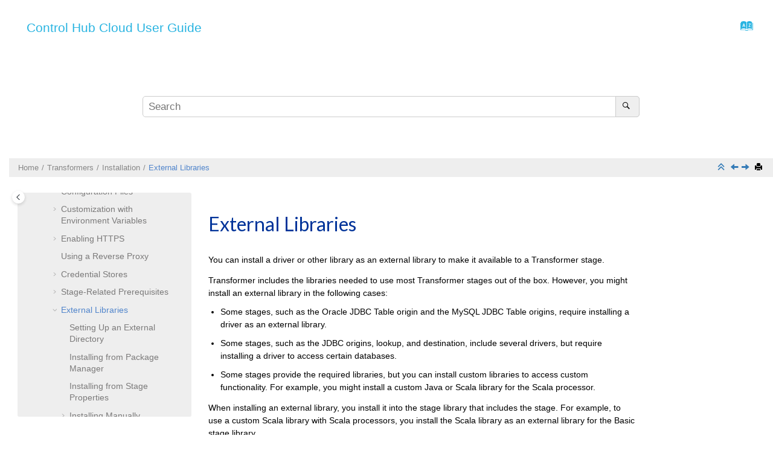

--- FILE ---
content_type: text/html
request_url: https://docs.streamsets.com/controlhub/latest/help/transformer/Installation/ExternalLibs.html
body_size: 11780
content:
<!DOCTYPE html><html xmlns="http://www.w3.org/1999/xhtml" xml:lang="en" lang="en" data-whc_version="25.0">
    <head><link rel="shortcut icon" href="../../oxygen-webhelp/template/images/favicon.png"/><link rel="icon" href="../../oxygen-webhelp/template/images/favicon.png"/><meta http-equiv="Content-Type" content="text/html; charset=UTF-8"/><meta name="viewport" content="width=device-width, initial-scale=1.0"/><meta http-equiv="X-UA-Compatible" content="IE=edge"/><meta name="copyright" content="(C) Copyright 2025"/><meta name="generator" content="DITA-OT"/><meta name="description" content="You can install a driver or other library as an external library to make it available to a Transformer stage. Transformer includes the libraries needed to use most Transformer stages out of the box. ..."/><meta name="prodname" content="Data Collector"/><meta name="version" content="1"/><meta name="release" content="0"/><meta name="modification" content="0 Private Beta"/>        
      <title>External Libraries</title><!--  Generated with Oxygen version 25.1, build number 2023042410.  --><meta name="wh-path2root" content="../../"/><meta name="wh-toc-id" content="concept_s3h_4rv_pkb-d22287e79032"/><meta name="wh-source-relpath" content="transformer/Installation/ExternalLibs.dita"/><meta name="wh-out-relpath" content="transformer/Installation/ExternalLibs.html"/>

    <link rel="stylesheet" type="text/css" href="../../oxygen-webhelp/app/commons.css?buildId=2023042410"/>
    <link rel="stylesheet" type="text/css" href="../../oxygen-webhelp/app/topic.css?buildId=2023042410"/>

    <script src="../../oxygen-webhelp/app/options/properties.js?buildId=20250327185812"></script>
    <script src="../../oxygen-webhelp/app/localization/strings.js?buildId=2023042410"></script>
    <script src="../../oxygen-webhelp/app/search/index/keywords.js?buildId=20250327185812"></script>
    <script defer="defer" src="../../oxygen-webhelp/app/commons.js?buildId=2023042410"></script>
    <script defer="defer" src="../../oxygen-webhelp/app/topic.js?buildId=2023042410"></script>
<link rel="stylesheet" type="text/css" href="../../oxygen-webhelp/template/light.css?buildId=2023042410"/><link rel="stylesheet" type="text/css" href="../../skin.css"/></head>

    <body class="wh_topic_page frmBody">
        
        
        

        
<nav class="navbar navbar-default wh_header" data-whc_version="25.0">
    <div class="container-fluid">
        <div class="wh_header_flex_container navbar-nav navbar-expand-md navbar-dark">
            <div class="wh_logo_and_publication_title_container">
                <div class="wh_logo_and_publication_title">
                    
                    <!--
                            This component will be generated when the next parameters are specified in the transformation scenario:
                            'webhelp.logo.image' and 'webhelp.logo.image.target.url'.
                            See: http://oxygenxml.com/doc/versions/17.1/ug-editor/#topics/dita_webhelp_output.html.
                    -->
                    
                    <div class=" wh_publication_title "><a href="../../index.html"><span class="booktitle">  <span class="ph mainbooktitle">Control Hub <span class="ph">Cloud </span>User Guide</span>  </span></a></div>
                    
                </div>
                
                <!-- The menu button for mobile devices is copied in the output only when the 'webhelp.show.top.menu' parameter is set to 'yes' -->
                
            </div>

            <div class="wh_top_menu_and_indexterms_link collapse navbar-collapse">
                
                
                <div class=" wh_indexterms_link "><a href="../../indexTerms.html" title="Index" aria-label="Go to index terms page"><span>Index</span></a></div>
                
            </div>
        </div>
    </div>
</nav>

        <div class=" wh_search_input navbar-form wh_topic_page_search search " role="form">


<form id="searchForm" method="get" role="search" action="../../search.html"><div><input type="search" placeholder="Search " class="wh_search_textfield" id="textToSearch" name="searchQuery" aria-label="Search query" required="required"/><button type="submit" class="wh_search_button" aria-label="Search"><span class="search_input_text">Search</span></button></div></form>

</div>
        
        <div class="container-fluid">
            <div class="row">

                <nav class="wh_tools d-print-none">
                    
<div data-tooltip-position="bottom" class=" wh_breadcrumb "><ol class="d-print-none"><li><span class="home"><a href="../../index.html"><span>Home</span></a></span></li><li><div class="topicref" data-id="concept_znl_yxj_l3b"><div class="title"><a href="../../controlhub/UserGuide/Transformer/Transformer.html">Transformers</a><div class="wh-tooltip"><p class="shortdesc"></p></div></div></div></li><li><div class="topicref" data-id="concept_blg_55g_dhb"><div class="title"><a href="../../transformer/Installation/Installation-Title.html">Installation</a></div></div></li><li class="active"><div class="topicref" data-id="concept_s3h_4rv_pkb"><div class="title"><a href="../../transformer/Installation/ExternalLibs.html#concept_s3h_4rv_pkb">External Libraries</a><div class="wh-tooltip"><p class="shortdesc"></p></div></div></div></li></ol></div>



                    <div class="wh_right_tools "><button class="wh_hide_highlight" aria-label="Toggle search highlights" title="Toggle search highlights"></button><button class="webhelp_expand_collapse_sections" data-next-state="collapsed" aria-label="Collapse sections" title="Collapse sections"></button><div class=" wh_navigation_links "><span id="topic_navigation_links" class="navheader">
  
<span class="navprev"><a class="- topic/link link" href="../../transformer/Installation/StagePrerequisites.html#concept_dng_cbf_h3b" title="Stage-Related Prerequisites" aria-label="Previous topic: Stage-Related Prerequisites" rel="prev"></a></span>  
<span class="navnext"><a class="- topic/link link" href="../../transformer/Installation/LaunchTransformer.html#concept_mvv_3ph_rlb" title="Starting Transformer" aria-label="Next topic: Starting Transformer" rel="next"></a></span>  </span></div>
<!--External resource link-->
<div class=" wh_print_link print d-none d-md-inline-block "><button onClick="window.print()" title="Print this page" aria-label="Print this page"></button></div>
                        
                        
                        
                        
                    </div>
                </nav>
            </div>

            

<div class="wh_content_area">
                <div class="row">
                    


                        <nav role="navigation" id="wh_publication_toc" class="col-lg-3 col-md-3 col-sm-12 d-md-block d-none d-print-none">
<div id="wh_publication_toc_content">


                            <div class=" wh_publication_toc " data-tooltip-position="right"><span class="expand-button-action-labels"><span id="button-expand-action" role="button" aria-label="Expand"></span><span id="button-collapse-action" role="button" aria-label="Collapse"></span><span id="button-pending-action" role="button" aria-label="Pending"></span></span><ul role="tree" aria-label="Table of Contents"><li role="treeitem" aria-expanded="false"><div data-tocid="concept_wm4_qps_pw-d22287e55" class="topicref" data-id="concept_wm4_qps_pw" data-state="not-ready"><span role="button" tabindex="0" aria-labelledby="button-expand-action concept_wm4_qps_pw-d22287e55-link" class="wh-expand-btn"></span><div class="title"><a href="../../controlhub/UserGuide/GettingStarted/GettingStarted_title.html" id="concept_wm4_qps_pw-d22287e55-link">Getting Started</a></div></div></li><li role="treeitem" aria-expanded="false"><div data-tocid="concept_dzn_44p_cz-d22287e655" class="topicref" data-id="concept_dzn_44p_cz" data-state="not-ready"><span role="button" tabindex="0" aria-labelledby="button-expand-action concept_dzn_44p_cz-d22287e655-link" class="wh-expand-btn"></span><div class="title"><a href="../../controlhub/UserGuide/UpdateNotes/UpdateNotes_title.html#concept_dzn_44p_cz" id="concept_dzn_44p_cz-d22287e655-link">Release Notes</a></div></div></li><li role="treeitem" aria-expanded="false"><div data-tocid="concept_ff3_mjd_3v-d22287e2416" class="topicref" data-id="concept_ff3_mjd_3v" data-state="not-ready"><span role="button" tabindex="0" aria-labelledby="button-expand-action concept_ff3_mjd_3v-d22287e2416-link" class="wh-expand-btn"></span><div class="title"><a href="../../controlhub/UserGuide/Tutorial/Tutorial_title.html" id="concept_ff3_mjd_3v-d22287e2416-link">Tutorials</a></div></div></li><li role="treeitem" aria-expanded="false"><div data-tocid="concept_jyk_tnn_h4b-d22287e2813" class="topicref" data-id="concept_jyk_tnn_h4b" data-state="not-ready"><span role="button" tabindex="0" aria-labelledby="button-expand-action concept_jyk_tnn_h4b-d22287e2813-link" class="wh-expand-btn"></span><div class="title"><a href="../../controlhub/UserGuide/Pipelines/PipelineRepository.html" id="concept_jyk_tnn_h4b-d22287e2813-link">Pipeline Repository</a><div class="wh-tooltip"><p class="shortdesc"></p></div></div></div></li><li role="treeitem" aria-expanded="false"><div data-tocid="concept_cdh_tc2_vfb-d22287e4213" class="topicref" data-id="concept_cdh_tc2_vfb" data-state="not-ready"><span role="button" tabindex="0" aria-labelledby="button-expand-action concept_cdh_tc2_vfb-d22287e4213-link" class="wh-expand-btn"></span><div class="title"><a href="../../controlhub/UserGuide/PipelineDesign/PipelineDesign.html" id="concept_cdh_tc2_vfb-d22287e4213-link">Pipeline Design (Data Collector)</a></div></div></li><li role="treeitem" aria-expanded="false"><div data-tocid="concept_kkh_5sp_l3b-d22287e55522" class="topicref" data-id="concept_kkh_5sp_l3b" data-state="not-ready"><span role="button" tabindex="0" aria-labelledby="button-expand-action concept_kkh_5sp_l3b-d22287e55522-link" class="wh-expand-btn"></span><div class="title"><a href="../../controlhub/UserGuide/Transformer/PipelineDesign-Tx.html" id="concept_kkh_5sp_l3b-d22287e55522-link">Pipeline Design (Transformer)</a><div class="wh-tooltip"><p class="shortdesc"></p></div></div></div></li><li role="treeitem" aria-expanded="false"><div data-tocid="concept_h3w_phs_jnb-d22287e68485" class="topicref" data-id="concept_h3w_phs_jnb" data-state="not-ready"><span role="button" tabindex="0" aria-labelledby="button-expand-action concept_h3w_phs_jnb-d22287e68485-link" class="wh-expand-btn"></span><div class="title"><a href="../../controlhub/UserGuide/Connections/Connections.html" id="concept_h3w_phs_jnb-d22287e68485-link">Connections</a><div class="wh-tooltip"><p class="shortdesc"></p></div></div></div></li><li role="treeitem" aria-expanded="false"><div data-tocid="concept_mjr_wn1_4w-d22287e71908" class="topicref" data-id="concept_mjr_wn1_4w" data-state="not-ready"><span role="button" tabindex="0" aria-labelledby="button-expand-action concept_mjr_wn1_4w-d22287e71908-link" class="wh-expand-btn"></span><div class="title"><a href="../../controlhub/UserGuide/Jobs/Jobs_title.html" id="concept_mjr_wn1_4w-d22287e71908-link"><span class="ph">Jobs</span></a></div></div></li><li role="treeitem" aria-expanded="false"><div data-tocid="concept_up3_pm3_ldb-d22287e73753" class="topicref" data-id="concept_up3_pm3_ldb" data-state="not-ready"><span role="button" tabindex="0" aria-labelledby="button-expand-action concept_up3_pm3_ldb-d22287e73753-link" class="wh-expand-btn"></span><div class="title"><a href="../../controlhub/UserGuide/Scheduler/Scheduler_title.html" id="concept_up3_pm3_ldb-d22287e73753-link"><span class="ph">Scheduler</span></a></div></div></li><li role="treeitem" aria-expanded="false"><div data-tocid="concept_yvm_zz1_4w-d22287e74143" class="topicref" data-id="concept_yvm_zz1_4w" data-state="not-ready"><span role="button" tabindex="0" aria-labelledby="button-expand-action concept_yvm_zz1_4w-d22287e74143-link" class="wh-expand-btn"></span><div class="title"><a href="../../controlhub/UserGuide/Topologies/Topologies_title.html" id="concept_yvm_zz1_4w-d22287e74143-link">Topologies</a></div></div></li><li role="treeitem" aria-expanded="false"><div data-tocid="concept_xkf_v34_ndb-d22287e74691" class="topicref" data-id="concept_xkf_v34_ndb" data-state="not-ready"><span role="button" tabindex="0" aria-labelledby="button-expand-action concept_xkf_v34_ndb-d22287e74691-link" class="wh-expand-btn"></span><div class="title"><a href="../../controlhub/UserGuide/Reports/DeliveryReports_title.html#concept_xkf_v34_ndb" id="concept_xkf_v34_ndb-d22287e74691-link">Reports</a><div class="wh-tooltip"><p class="shortdesc"></p></div></div></div></li><li role="treeitem" aria-expanded="false"><div data-tocid="concept_jf3_222_ddb-d22287e74962" class="topicref" data-id="concept_jf3_222_ddb" data-state="not-ready"><span role="button" tabindex="0" aria-labelledby="button-expand-action concept_jf3_222_ddb-d22287e74962-link" class="wh-expand-btn"></span><div class="title"><a href="../../controlhub/UserGuide/Subscriptions/Subscriptions_title.html" id="concept_jf3_222_ddb-d22287e74962-link">Subscriptions</a></div></div></li><li role="treeitem" aria-expanded="false"><div data-tocid="concept_rwy_nbf_gw-d22287e75651" class="topicref" data-id="concept_rwy_nbf_gw" data-state="not-ready"><span role="button" tabindex="0" aria-labelledby="button-expand-action concept_rwy_nbf_gw-d22287e75651-link" class="wh-expand-btn"></span><div class="title"><a href="../../controlhub/UserGuide/DataCollectors/DataCollectors_title.html" id="concept_rwy_nbf_gw-d22287e75651-link">Data Collectors</a></div></div></li><li role="treeitem" aria-expanded="true"><div data-tocid="concept_znl_yxj_l3b-d22287e76857" class="topicref" data-id="concept_znl_yxj_l3b" data-state="expanded"><span role="button" tabindex="0" aria-labelledby="button-collapse-action concept_znl_yxj_l3b-d22287e76857-link" class="wh-expand-btn"></span><div class="title"><a href="../../controlhub/UserGuide/Transformer/Transformer.html" id="concept_znl_yxj_l3b-d22287e76857-link">Transformers</a><div class="wh-tooltip"><p class="shortdesc"></p></div></div></div><ul role="group" class="navbar-nav nav-list"><li role="treeitem" aria-expanded="true"><div data-tocid="concept_blg_55g_dhb-d22287e76881" class="topicref" data-id="concept_blg_55g_dhb" data-state="expanded"><span role="button" tabindex="0" aria-labelledby="button-collapse-action concept_blg_55g_dhb-d22287e76881-link" class="wh-expand-btn"></span><div class="title"><a href="../../transformer/Installation/Installation-Title.html" id="concept_blg_55g_dhb-d22287e76881-link">Installation</a></div></div><ul role="group" class="navbar-nav nav-list"><li role="treeitem"><div data-tocid="concept_p1v_gwg_dhb-d22287e76903" class="topicref" data-id="concept_p1v_gwg_dhb" data-state="leaf"><span role="button" class="wh-expand-btn"></span><div class="title"><a href="../../transformer/Installation/Install-Overview.html#concept_p1v_gwg_dhb" id="concept_p1v_gwg_dhb-d22287e76903-link">Overview</a><div class="wh-tooltip"><p class="shortdesc"></p></div></div></div></li><li role="treeitem" aria-expanded="false"><div data-tocid="concept_f3c_k4v_pgb-d22287e76927" class="topicref" data-id="concept_f3c_k4v_pgb" data-state="not-ready"><span role="button" tabindex="0" aria-labelledby="button-expand-action concept_f3c_k4v_pgb-d22287e76927-link" class="wh-expand-btn"></span><div class="title"><a href="../../transformer/Installation/Install-Reqs.html#concept_f3c_k4v_pgb" id="concept_f3c_k4v_pgb-d22287e76927-link">Installation Requirements</a><div class="wh-tooltip"><p class="shortdesc"></p></div></div></div></li><li role="treeitem" aria-expanded="false"><div data-tocid="concept_es1_hyw_dhb-d22287e77232" class="topicref" data-id="concept_es1_hyw_dhb" data-state="not-ready"><span role="button" tabindex="0" aria-labelledby="button-expand-action concept_es1_hyw_dhb-d22287e77232-link" class="wh-expand-btn"></span><div class="title"><a href="../../transformer/Installation/Installing.html#concept_es1_hyw_dhb" id="concept_es1_hyw_dhb-d22287e77232-link">Installing Transformer</a><div class="wh-tooltip"><p class="shortdesc"></p></div></div></div></li><li role="treeitem" aria-expanded="false"><div data-tocid="concept_bp5_b3t_d1c-d22287e77553" class="topicref" data-id="concept_bp5_b3t_d1c" data-state="not-ready"><span role="button" tabindex="0" aria-labelledby="button-expand-action concept_bp5_b3t_d1c-d22287e77553-link" class="wh-expand-btn"></span><div class="title"><a href="../../transformer/Installation/ClusterCallbackURL.html#concept_bp5_b3t_d1c" id="concept_bp5_b3t_d1c-d22287e77553-link">Understanding the Spark Cluster Callback URL</a></div></div></li><li role="treeitem" aria-expanded="false"><div data-tocid="concept_fq4_44f_hmb-d22287e77597" class="topicref" data-id="concept_fq4_44f_hmb" data-state="not-ready"><span role="button" tabindex="0" aria-labelledby="button-expand-action concept_fq4_44f_hmb-d22287e77597-link" class="wh-expand-btn"></span><div class="title"><a href="../../transformer/Installation/Logs.html#concept_fq4_44f_hmb" id="concept_fq4_44f_hmb-d22287e77597-link">Accessing Log File Information</a></div></div></li><li role="treeitem"><div data-tocid="concept_l3t_wlp_zkb-d22287e77704" class="topicref" data-id="concept_l3t_wlp_zkb" data-state="leaf"><span role="button" class="wh-expand-btn"></span><div class="title"><a href="../../transformer/Installation/ProtectingSensitiveInfo.html" id="concept_l3t_wlp_zkb-d22287e77704-link">Protecting Sensitive Data in <span class="ph">Configuration Files</span></a></div></div></li><li role="treeitem" aria-expanded="false"><div data-tocid="concept_qzs_xjy_nkb-d22287e77728" class="topicref" data-id="concept_qzs_xjy_nkb" data-state="not-ready"><span role="button" tabindex="0" aria-labelledby="button-expand-action concept_qzs_xjy_nkb-d22287e77728-link" class="wh-expand-btn"></span><div class="title"><a href="../../transformer/Installation/EnvVariables.html#concept_qzs_xjy_nkb" id="concept_qzs_xjy_nkb-d22287e77728-link"><span class="ph">Customization with Environment Variables</span></a></div></div></li><li role="treeitem" aria-expanded="false"><div data-tocid="concept_lnd_tkf_w3b-d22287e78016" class="topicref" data-id="concept_lnd_tkf_w3b" data-state="not-ready"><span role="button" tabindex="0" aria-labelledby="button-expand-action concept_lnd_tkf_w3b-d22287e78016-link" class="wh-expand-btn"></span><div class="title"><a href="../../transformer/Installation/HTTPS.html#concept_lnd_tkf_w3b" id="concept_lnd_tkf_w3b-d22287e78016-link">Enabling HTTPS</a></div></div></li><li role="treeitem"><div data-tocid="concept_iny_2rc_vlb-d22287e78157" class="topicref" data-id="concept_iny_2rc_vlb" data-state="leaf"><span role="button" class="wh-expand-btn"></span><div class="title"><a href="../../transformer/Installation/RProxy.html#concept_iny_2rc_vlb" id="concept_iny_2rc_vlb-d22287e78157-link">Using a Reverse Proxy</a></div></div></li><li role="treeitem" aria-expanded="false"><div data-tocid="concept_yjv_px3_zkb-d22287e78179" class="topicref" data-id="concept_yjv_px3_zkb" data-state="not-ready"><span role="button" tabindex="0" aria-labelledby="button-expand-action concept_yjv_px3_zkb-d22287e78179-link" class="wh-expand-btn"></span><div class="title"><a href="../../transformer/Installation/CredentialStores.html#concept_yjv_px3_zkb" id="concept_yjv_px3_zkb-d22287e78179-link">Credential Stores</a><div class="wh-tooltip"><p class="shortdesc"></p></div></div></div></li><li role="treeitem" aria-expanded="false"><div data-tocid="concept_dng_cbf_h3b-d22287e78808" class="topicref" data-id="concept_dng_cbf_h3b" data-state="not-ready"><span role="button" tabindex="0" aria-labelledby="button-expand-action concept_dng_cbf_h3b-d22287e78808-link" class="wh-expand-btn"></span><div class="title"><a href="../../transformer/Installation/StagePrerequisites.html#concept_dng_cbf_h3b" id="concept_dng_cbf_h3b-d22287e78808-link">Stage-Related Prerequisites</a></div></div></li><li role="treeitem" aria-expanded="true" class="active"><div data-tocid="concept_s3h_4rv_pkb-d22287e79032" class="topicref" data-id="concept_s3h_4rv_pkb" data-state="expanded"><span role="button" tabindex="0" aria-labelledby="button-collapse-action concept_s3h_4rv_pkb-d22287e79032-link" class="wh-expand-btn"></span><div class="title"><a href="../../transformer/Installation/ExternalLibs.html#concept_s3h_4rv_pkb" id="concept_s3h_4rv_pkb-d22287e79032-link">External Libraries</a><div class="wh-tooltip"><p class="shortdesc"></p></div></div></div><ul role="group" class="navbar-nav nav-list"><li role="treeitem"><div data-tocid="concept_z5g_wmw_pkb-d22287e79056" class="topicref" data-id="concept_z5g_wmw_pkb" data-state="leaf"><span role="button" class="wh-expand-btn"></span><div class="title"><a href="../../transformer/Installation/ExternalLibs.html#concept_z5g_wmw_pkb" id="concept_z5g_wmw_pkb-d22287e79056-link">Setting Up an External Directory</a><div class="wh-tooltip"><p class="shortdesc">By default, external libraries are installed to the             <span class="ph filepath">$TRANSFORMER_EXTERNAL_RESOURCES/streamsets-libs-extras</span> directory. </p></div></div></div></li><li role="treeitem"><div data-tocid="concept_ygq_mmw_pkb-d22287e79084" class="topicref" data-id="concept_ygq_mmw_pkb" data-state="leaf"><span role="button" class="wh-expand-btn"></span><div class="title"><a href="../../transformer/Installation/ExternalLibs.html#concept_ygq_mmw_pkb" id="concept_ygq_mmw_pkb-d22287e79084-link">Installing from Package Manager</a></div></div></li><li role="treeitem"><div data-tocid="concept_k3c_xbh_tmb-d22287e79106" class="topicref" data-id="concept_k3c_xbh_tmb" data-state="leaf"><span role="button" class="wh-expand-btn"></span><div class="title"><a href="../../transformer/Installation/ExternalLibs.html#concept_k3c_xbh_tmb" id="concept_k3c_xbh_tmb-d22287e79106-link">Installing from Stage Properties</a></div></div></li><li role="treeitem" aria-expanded="false"><div data-tocid="concept_idk_pww_pkb-d22287e79128" class="topicref" data-id="concept_idk_pww_pkb" data-state="not-ready"><span role="button" tabindex="0" aria-labelledby="button-expand-action concept_idk_pww_pkb-d22287e79128-link" class="wh-expand-btn"></span><div class="title"><a href="../../transformer/Installation/ExternalLibs.html#concept_idk_pww_pkb" id="concept_idk_pww_pkb-d22287e79128-link">Installing Manually</a></div></div></li><li role="treeitem"><div data-tocid="concept_mt1_qzn_xwb-d22287e79172" class="topicref" data-id="concept_mt1_qzn_xwb" data-state="leaf"><span role="button" class="wh-expand-btn"></span><div class="title"><a href="../../transformer/Installation/ExternalLibs.html#concept_mt1_qzn_xwb" id="concept_mt1_qzn_xwb-d22287e79172-link">Managing External Libraries</a></div></div></li></ul></li><li role="treeitem" aria-expanded="false"><div data-tocid="concept_mvv_3ph_rlb-d22287e79194" class="topicref" data-id="concept_mvv_3ph_rlb" data-state="not-ready"><span role="button" tabindex="0" aria-labelledby="button-expand-action concept_mvv_3ph_rlb-d22287e79194-link" class="wh-expand-btn"></span><div class="title"><a href="../../transformer/Installation/LaunchTransformer.html#concept_mvv_3ph_rlb" id="concept_mvv_3ph_rlb-d22287e79194-link">Starting <span class="ph">Transformer</span></a></div></div></li><li role="treeitem" aria-expanded="false"><div data-tocid="concept_m4k_gb4_rlb-d22287e79267" class="topicref" data-id="concept_m4k_gb4_rlb" data-state="not-ready"><span role="button" tabindex="0" aria-labelledby="button-expand-action concept_m4k_gb4_rlb-d22287e79267-link" class="wh-expand-btn"></span><div class="title"><a href="../../transformer/Installation/Uninstall.html#concept_m4k_gb4_rlb" id="concept_m4k_gb4_rlb-d22287e79267-link">Uninstallation</a></div></div></li></ul></li><li role="treeitem" aria-expanded="false"><div data-tocid="concept_akb_dtd_tlb-d22287e79333" class="topicref" data-id="concept_akb_dtd_tlb" data-state="not-ready"><span role="button" tabindex="0" aria-labelledby="button-expand-action concept_akb_dtd_tlb-d22287e79333-link" class="wh-expand-btn"></span><div class="title"><a href="../../transformer/Upgrade/Upgrade-Title.html" id="concept_akb_dtd_tlb-d22287e79333-link">Upgrade</a></div></div></li><li role="treeitem" aria-expanded="false"><div data-tocid="concept_dmp_zmx_53b-d22287e80346" class="topicref" data-id="concept_dmp_zmx_53b" data-state="not-ready"><span role="button" tabindex="0" aria-labelledby="button-expand-action concept_dmp_zmx_53b-d22287e80346-link" class="wh-expand-btn"></span><div class="title"><a href="../../controlhub/UserGuide/TransformerRegister/TxRegister-Title.html" id="concept_dmp_zmx_53b-d22287e80346-link"><span class="ph">Transformer Registration</span></a></div></div></li></ul></li><li role="treeitem" aria-expanded="false"><div data-tocid="concept_yd5_smb_12b-d22287e81122" class="topicref" data-id="concept_yd5_smb_12b" data-state="not-ready"><span role="button" tabindex="0" aria-labelledby="button-expand-action concept_yd5_smb_12b-d22287e81122-link" class="wh-expand-btn"></span><div class="title"><a href="../../controlhub/UserGuide/DataCollectorsProvisioned/ProvisionedSDCs_title.html" id="concept_yd5_smb_12b-d22287e81122-link"><span class="ph">Provisioned Data Collectors</span></a></div></div></li><li role="treeitem" aria-expanded="false"><div data-tocid="concept_xfh_k5f_b2b-d22287e81765" class="topicref" data-id="concept_xfh_k5f_b2b" data-state="not-ready"><span role="button" tabindex="0" aria-labelledby="button-expand-action concept_xfh_k5f_b2b-d22287e81765-link" class="wh-expand-btn"></span><div class="title"><a href="../../controlhub/UserGuide/Labels/Labels_title.html" id="concept_xfh_k5f_b2b-d22287e81765-link">Labels</a></div></div></li><li role="treeitem" aria-expanded="false"><div data-tocid="concept_k3n_4nq_1db-d22287e82069" class="topicref" data-id="concept_k3n_4nq_1db" data-state="not-ready"><span role="button" tabindex="0" aria-labelledby="button-expand-action concept_k3n_4nq_1db-d22287e82069-link" class="wh-expand-btn"></span><div class="title"><a href="../../controlhub/UserGuide/ExportImport/ExportImport_title.html" id="concept_k3n_4nq_1db-d22287e82069-link">Export and Import</a></div></div></li><li role="treeitem" aria-expanded="false"><div data-tocid="concept_jv2_bkl_wy-d22287e82600" class="topicref" data-id="concept_jv2_bkl_wy" data-state="not-ready"><span role="button" tabindex="0" aria-labelledby="button-expand-action concept_jv2_bkl_wy-d22287e82600-link" class="wh-expand-btn"></span><div class="title"><a href="../../controlhub/UserGuide/OrganizationSecurity/OrgSecurity_title.html" id="concept_jv2_bkl_wy-d22287e82600-link">Organization Security</a></div></div></li><li role="treeitem" aria-expanded="false"><div data-tocid="concept_o5s_qxc_fz-d22287e83954" class="topicref" data-id="concept_o5s_qxc_fz" data-state="not-ready"><span role="button" tabindex="0" aria-labelledby="button-expand-action concept_o5s_qxc_fz-d22287e83954-link" class="wh-expand-btn"></span><div class="title"><a href="../../controlhub/UserGuide/Glossary/Glossary_title.html#concept_o5s_qxc_fz" id="concept_o5s_qxc_fz-d22287e83954-link">Glossary</a></div></div></li></ul></div>
                        

</div>
</nav>
                    


                    
                    <div id="wh_topic_body" class="col-lg-7 col-md-9 col-sm-12">
<button id="wh_close_publication_toc_button" class="close-toc-button d-none" aria-label="Toggle publishing table of content" aria-controls="wh_publication_toc" aria-expanded="true"><span class="close-toc-icon-container"><span class="close-toc-icon"></span></span></button><button id="wh_close_topic_toc_button" class="close-toc-button d-none" aria-label="Toggle topic table of content" aria-controls="wh_topic_toc" aria-expanded="true"><span class="close-toc-icon-container"><span class="close-toc-icon"></span></span></button>

                        
<div class=" wh_topic_content body "><main role="main"><article class="" role="article" aria-labelledby="ariaid-title1"><article class="nested0" aria-labelledby="ariaid-title1" id="concept_s3h_4rv_pkb">
    <h1 class="- topic/title title topictitle1" id="ariaid-title1">External Libraries</h1>
    
    <div class="- topic/body concept/conbody body conbody"><p class="- topic/shortdesc shortdesc"></p>
        <p class="- topic/p p">You can install a driver or other library as an external library to make it available to
            a <span class="- topic/ph ph">Transformer</span>
            stage. </p>
        <div class="- topic/p p"><span class="- topic/ph ph">Transformer</span>
            includes the libraries needed to use most <span class="- topic/ph ph">Transformer</span> stages
            out of the box. However, you might install an external library in the following
                cases:<ul class="- topic/ul ul" id="concept_s3h_4rv_pkb__ul_inl_kcm_tkb" data-ofbid="concept_s3h_4rv_pkb__ul_inl_kcm_tkb">
                <li class="- topic/li li">Some stages, such as the Oracle JDBC Table origin and the MySQL JDBC Table
                    origins, require installing a driver as an external library. </li>
                <li class="- topic/li li">Some stages, such as the JDBC origins, lookup, and destination, include several
                    drivers, but require installing a driver to access certain databases. </li>
                <li class="- topic/li li">Some stages provide the required libraries, but you can install custom libraries
                    to access custom functionality. For example, you might install a custom Java or
                    Scala library for the Scala processor.</li>
            </ul></div>
        <p class="- topic/p p">When installing an external library, you install it into the stage library that includes
            the stage. For example, to use a custom Scala library with Scala processors, you install
            the Scala library as an external library for the Basic stage library. </p>
        <p class="- topic/p p">To use an external library with multiple stage libraries, install the external library
            into each stage library associated with the stages. For example, if you want to use an
            Oracle JDBC driver with the Scala processor and the Oracle JDBC Table origin, you
            install the driver as an external library for the Basic stage library and for the JDBC
            stage library. </p>
        
        <p class="- topic/p p">By default, external libraries are installed to the
                <span class="+ topic/ph sw-d/filepath ph filepath">$TRANSFORMER_EXTERNAL_RESOURCES/streamsets-libs-extras</span>
            directory. However, you should configure <span class="- topic/ph ph">Transformer</span> to
                <a class="- topic/xref xref" href="ExternalLibs.html#concept_z5g_wmw_pkb" title="By default, external libraries are installed to the $TRANSFORMER_EXTERNAL_RESOURCES/streamsets-libs-extras directory.">use an external
                directory</a> to enable use of the libraries after <span class="- topic/ph ph">Transformer</span>
            upgrades.</p>
        <div class="- topic/p p">You can install external libraries any of the following ways:<ul class="- topic/ul ul" id="concept_s3h_4rv_pkb__ul_t2n_bzg_tmb" data-ofbid="concept_s3h_4rv_pkb__ul_t2n_bzg_tmb">
                <li class="- topic/li li"><a class="- topic/xref xref" href="ExternalLibs.html#concept_ygq_mmw_pkb">Install from Package
                        Manager</a></li>
                <li class="- topic/li li"><a class="- topic/xref xref" href="ExternalLibs.html#concept_k3c_xbh_tmb">Install from stage
                        properties</a></li>
                <li class="- topic/li li"><a class="- topic/xref xref" href="ExternalLibs.html#concept_idk_pww_pkb">Install
                        manually</a></li>
            </ul></div>
        <p class="- topic/p p">When needed, you can update or remove an existing external library. For more information,
            see <a class="- topic/xref xref" href="ExternalLibs.html#concept_mt1_qzn_xwb">Managing External Libraries</a>.</p>
    </div>
<article class="- topic/topic concept/concept topic concept nested1" aria-labelledby="ariaid-title2" id="concept_z5g_wmw_pkb">
    <h2 class="- topic/title title topictitle2" id="ariaid-title2">Setting Up an External Directory</h2>
    
    <div class="- topic/body concept/conbody body conbody"><p class="- topic/shortdesc shortdesc">By default, external libraries are installed to the
            <span class="+ topic/ph sw-d/filepath ph filepath">$TRANSFORMER_EXTERNAL_RESOURCES/streamsets-libs-extras</span> directory. </p>
        <p class="- topic/p p">For an RPM installation, you must configure <span class="- topic/ph ph">Transformer</span> to use
            an external directory before you can install external libraries from Package Manager or
            from the stage properties panel.</p>
        <p class="- topic/p p">For a tarball installation, you can use the default directory as you get started with <span class="- topic/ph ph">Transformer</span>.
            However, you should configure <span class="- topic/ph ph">Transformer</span> to use
            an external directory to enable use of the libraries after <span class="- topic/ph ph">Transformer</span>
            upgrades.</p>
        <p class="- topic/p p">Use the procedure for your <span class="- topic/ph ph">Transformer</span>
            installation type.</p>
        <section class="- topic/section section" id="concept_z5g_wmw_pkb__section_xhc_52t_gz" data-ofbid="concept_z5g_wmw_pkb__section_xhc_52t_gz"><h3 class="- topic/title title sectiontitle">Setting Up for Tarball and RPM Installations</h3>
            
            <p class="- topic/p p">Before you install external libraries for a tarball or RPM installation, set up an
                external directory to store the libraries. </p>
            <ol class="- topic/ol ol" id="concept_z5g_wmw_pkb__ol_sw2_w2t_gz" data-ofbid="concept_z5g_wmw_pkb__ol_sw2_w2t_gz">
                <li class="- topic/li li">Create a local directory external to the <span class="- topic/ph ph">Transformer</span> installation directory.<div class="- topic/p p">For example, if you installed <span class="- topic/ph ph">Transformer</span> in the following directory: <pre class="+ topic/pre pr-d/codeblock pre codeblock"><code>/opt/transformer/</code></pre>you
                        might create the external directory at:
                        <pre class="+ topic/pre pr-d/codeblock pre codeblock"><code>/opt/transformer-extras</code></pre></div></li>
                <li class="- topic/li li">Grant the user who starts <span class="- topic/ph ph">Transformer</span> ownership on the external directory.<div class="- topic/p p">For example, if you use the default
                        system user and group named <code class="+ topic/ph pr-d/codeph ph codeph">transformer</code> to run <span class="- topic/ph ph">Transformer</span> as a service, use the following command to change the owner of the
                        external directory and all files in the directory to
                            <code class="+ topic/ph pr-d/codeph ph codeph">transformer:transformer</code>:<pre class="+ topic/pre pr-d/codeblock pre codeblock"><code>chown -R transformer:transformer /opt/transformer-extras</code></pre></div></li>
                <li class="- topic/li li">Add the STREAMSETS_LIBRARIES_EXTRA_DIR environment variable to the appropriate
                    file and point it to the external directory.<p class="- topic/p p"><span class="- topic/ph ph"><a class="- topic/xref xref" href="EnvVariables.html#concept_zhl_rb3_qcb">Modify environment variables</a> using the method required by your
                installation type. </span></p><p class="- topic/p p">Set the environment variable as
                        follows:</p><pre class="+ topic/pre pr-d/codeblock pre codeblock"><code>export STREAMSETS_LIBRARIES_EXTRA_DIR="&lt;external directory&gt;"</code></pre><p class="- topic/p p">For
                        example:
                    </p><pre class="+ topic/pre pr-d/codeblock pre codeblock"><code>export STREAMSETS_LIBRARIES_EXTRA_DIR="/opt/transformer-extras/"</code></pre></li>
                <li class="- topic/li li">When using the Java Security Manager, which is enabled by default, update the
                        <span class="- topic/ph ph">Transformer</span> security policy to include the external directory as follows:<ol class="- topic/ol ol" type="a" id="concept_z5g_wmw_pkb__ol_g5p_hft_gz" data-ofbid="concept_z5g_wmw_pkb__ol_g5p_hft_gz">
                        <li class="- topic/li li">In the <span class="- topic/ph ph">Transformer</span> configuration directory, open the security policy file,
                                <code class="+ topic/ph pr-d/codeph ph codeph">$TRANSFORMER_CONF/transformer-security.policy</code>.</li>
                        <li class="- topic/li li">Add the following lines to the
                                file:<pre class="+ topic/pre pr-d/codeblock pre codeblock"><code>// user-defined external directory
grant codebase "file://&lt;external directory&gt;-" {
  permission java.security.AllPermission;
};</code></pre><div class="- topic/p p">For
                                example:<pre class="+ topic/pre pr-d/codeblock pre codeblock"><code>// user-defined external directory
grant codebase "file:///opt/transformer-extras/-" {
  permission java.security.AllPermission;
};</code></pre></div></li>
                    </ol></li>
                <li class="- topic/li li">Restart <span class="- topic/ph ph">Transformer</span>.</li>
            </ol>
        </section>
    </div>
</article><article class="- topic/topic concept/concept topic concept nested1" aria-labelledby="ariaid-title3" id="concept_ygq_mmw_pkb">
    <h2 class="- topic/title title topictitle2" id="ariaid-title3">Installing from Package Manager</h2>
    <div class="- topic/body concept/conbody body conbody">
        <div class="- topic/p p">You can use the <span class="- topic/ph ph">Transformer</span> Package Manager to install external libraries for all stage libraries.<div class="- topic/note note important note_important"><span class="note__title">Important:</span> For an RPM installation, you must configure <span class="- topic/ph ph">Transformer</span> to <a class="- topic/xref xref" href="ExternalLibs.html#concept_z5g_wmw_pkb" title="By default, external libraries are installed to the $TRANSFORMER_EXTERNAL_RESOURCES/streamsets-libs-extras directory.">use an external
                    directory</a> before you can install external libraries from Package
                Manager.</div></div>
        <ol class="- topic/ol ol" id="concept_ygq_mmw_pkb__ol_pqs_rrw_pkb" data-ofbid="concept_ygq_mmw_pkb__ol_pqs_rrw_pkb">
            <li class="- topic/li li">In <span class="- topic/ph ph">Transformer</span>, in the top right toolbar, click the <span class="+ topic/ph ui-d/uicontrol ph uicontrol">Package Manager</span>
                icon:<p class="- topic/p p"><img class="- topic/image image" id="concept_ygq_mmw_pkb__image_xrm_bsw_pkb" src="../Graphics/PacMan-row.png" height="38" width="277"/></p></li>
            <li class="- topic/li li" id="concept_ygq_mmw_pkb__findStageLib" data-ofbid="concept_ygq_mmw_pkb__findStageLib">In Package Manager, determine the stage library where you want
                to install the external library.<p class="- topic/p p">Each stage library lists the stages included
                    in the stage library. For example, the File stage library shown below
                    includes the File and Whole Directory origins, and the File
                    destination:</p><p class="- topic/p p"><img class="- topic/image image" id="concept_ygq_mmw_pkb__image_sbn_ktw_pkb" src="../Graphics/PacMan-Stages.png" height="161" width="535"/></p></li>
            <li class="- topic/li li">At the bottom of the navigation panel, click <span class="+ topic/ph ui-d/uicontrol ph uicontrol">External
                Libraries</span>.<p class="- topic/p p">Package Manager lists any currently installed
                    external libraries.</p></li>
            <li class="- topic/li li">Click the <span class="+ topic/ph ui-d/uicontrol ph uicontrol">Install External Libraries</span> icon, located under
                the top right toolbar:<p class="- topic/p p"><img class="- topic/image image" id="concept_ygq_mmw_pkb__image_xms_45w_pkb" src="../Graphics/ExternalLib-InstallIcon.png" height="69" width="271"/></p></li>
            <li class="- topic/li li"> In the <span class="+ topic/keyword ui-d/wintitle keyword wintitle">Install External Libraries</span> dialog box, select the
                stage library that needs to access the external library.<p class="- topic/p p">For example, to
                    install a custom Java library for the Scala processor, select the Basic
                    stage library. </p></li>
            <li class="- topic/li li">Browse to select the external library to install and click
                <span class="+ topic/ph ui-d/uicontrol ph uicontrol">Open</span>. </li>
            <li class="- topic/li li">To install the external library into the specified stage library, click
                <span class="+ topic/ph ui-d/uicontrol ph uicontrol">Upload</span>.<p class="- topic/p p">Package Manager installs the external
                    library and displays a message offering to restart <span class="- topic/ph ph">Transformer</span>.</p></li>
            <li class="- topic/li li">To install additional external libraries, click <span class="+ topic/ph ui-d/uicontrol ph uicontrol">Cancel</span>,
                then repeat steps 4 - 7 for every stage library that needs access to the
                external library.</li>
            <li class="- topic/li li">After installing all of the external libraries that you want, restart <span class="- topic/ph ph">Transformer</span> in one of the following ways:<ul class="- topic/ul ul" id="concept_ygq_mmw_pkb__ul_ppc_jvw_pkb" data-ofbid="concept_ygq_mmw_pkb__ul_ppc_jvw_pkb">
                <li class="- topic/li li">If you started <span class="- topic/ph ph">Transformer</span> manually, click <span class="+ topic/ph ui-d/uicontrol ph uicontrol">Restart Transformer</span> in the
                            <span class="+ topic/keyword ui-d/wintitle keyword wintitle">Install External Libraries</span> dialog box.</li>
                <li class="- topic/li li">If you started <span class="- topic/ph ph">Transformer</span> as a service, you must use the command line for restart. Click
                            <span class="+ topic/ph ui-d/uicontrol ph uicontrol">Cancel</span> in the <span class="+ topic/keyword ui-d/wintitle keyword wintitle">Install External
                            Libraries</span> dialog box, and then run the required command for
                        your operating system: <ul class="- topic/ul ul" id="concept_ygq_mmw_pkb__ul_s4c_cxh_rlb" data-ofbid="concept_ygq_mmw_pkb__ul_s4c_cxh_rlb">
                            <li class="- topic/li li">For <span class="- topic/ph ph">CentOS 6, Oracle Linux 6, or Red Hat Enterprise Linux 6</span>, use:<pre class="+ topic/pre pr-d/codeblock pre codeblock"><code>service transformer restart</code></pre></li>
                            <li class="- topic/li li">For <span class="- topic/ph ph">CentOS 7, Oracle Linux 7, or Red Hat Enterprise Linux 7</span>, use:<pre class="+ topic/pre pr-d/codeblock pre codeblock"><code>systemctl restart transformer</code></pre></li>
                        </ul></li>
            </ul></li>
        </ol>
    </div>
</article><article class="- topic/topic concept/concept topic concept nested1" aria-labelledby="ariaid-title4" id="concept_k3c_xbh_tmb">
    <h2 class="- topic/title title topictitle2" id="ariaid-title4">Installing from Stage Properties</h2>
    <div class="- topic/body concept/conbody body conbody">
        <div class="- topic/p p">When configuring a pipeline, you can use the
            stage properties panel to install external libraries for the stage library that includes
            the stage.<div class="- topic/note note important note_important"><span class="note__title">Important:</span> For an RPM installation, you must configure <span class="- topic/ph ph">Transformer</span> to <a class="- topic/xref xref" href="ExternalLibs.html#concept_z5g_wmw_pkb" title="By default, external libraries are installed to the $TRANSFORMER_EXTERNAL_RESOURCES/streamsets-libs-extras directory.">use an external
                    directory</a> before you can install external libraries from the stage
                properties panel.</div></div>
        <ol class="- topic/ol ol" id="concept_k3c_xbh_tmb__ol_dcs_dx1_5mb" data-ofbid="concept_k3c_xbh_tmb__ol_dcs_dx1_5mb">
            <li class="- topic/li li">While configuring a pipeline, select a stage that requires an external library in
                the pipeline canvas.</li>
            <li class="- topic/li li">In the stage properties panel, click the <span class="+ topic/ph ui-d/uicontrol ph uicontrol">External Libraries</span>
                        tab:<p class="- topic/p p"><img class="- topic/image image" id="concept_k3c_xbh_tmb__image_wdq_xz1_5mb" src="../Graphics/ExternalLib_StageProps.png" height="173" width="576"/></p></li>
            <li class="- topic/li li">Click the <span class="+ topic/ph ui-d/uicontrol ph uicontrol">Install External Libraries</span> icon: <img class="- topic/image image" id="concept_k3c_xbh_tmb__image_fp2_ly1_5mb" src="../Graphics/icon_InstallExternalLibs.png" height="17" width="17"/>.</li>
            <li class="- topic/li li"> In the <span class="+ topic/keyword ui-d/wintitle keyword wintitle">Install External Libraries</span> dialog box, select the stage
                library that needs to access the external library.<p class="- topic/p p">For example, to install a
                    custom Java library for the Scala processor, select the Basic stage library.
                </p></li>
            <li class="- topic/li li">Browse to select the external library to install and click
                    <span class="+ topic/ph ui-d/uicontrol ph uicontrol">Open</span>. </li>
            <li class="- topic/li li">To install the external library into the specified stage library, click
                    <span class="+ topic/ph ui-d/uicontrol ph uicontrol">Upload</span>.<p class="- topic/p p"><span class="- topic/ph ph">Transformer</span> installs the external library. All stages included in the specified stage
                    library can use this external library. For example, if you installed a JDBC
                    driver for the JDBC stage library, then every JDBC origin, lookup, and
                    destination can also access the driver. </p><p class="- topic/p p">To use the external library with
                    other stage libraries, you must install the library into the additional stage
                    libraries. For example, if you want to use the same JDBC driver with the Scala
                    processor, you must also install the driver as an external library for the Basic
                    stage library.</p></li>
            <li class="- topic/li li">Restart <span class="- topic/ph ph">Transformer</span> in one of the following ways:<ul class="- topic/ul ul" id="concept_k3c_xbh_tmb__ul_ppc_jvw_pkb" data-ofbid="concept_k3c_xbh_tmb__ul_ppc_jvw_pkb">
                    <li class="- topic/li li">If you started <span class="- topic/ph ph">Transformer</span> manually, click <span class="+ topic/ph ui-d/uicontrol ph uicontrol">Restart Transformer</span> in the
                            <span class="+ topic/keyword ui-d/wintitle keyword wintitle">Install External Libraries</span> dialog box.</li>
                    <li class="- topic/li li">If you started <span class="- topic/ph ph">Transformer</span> as a service, you must use the command line for restart. Click
                            <span class="+ topic/ph ui-d/uicontrol ph uicontrol">Cancel</span> in the <span class="+ topic/keyword ui-d/wintitle keyword wintitle">Install External
                            Libraries</span> dialog box, and then run the required command for
                        your operating system: <ul class="- topic/ul ul" id="concept_k3c_xbh_tmb__ul_s4c_cxh_rlb" data-ofbid="concept_k3c_xbh_tmb__ul_s4c_cxh_rlb">
                            <li class="- topic/li li">For <span class="- topic/ph ph">CentOS 6, Oracle Linux 6, or Red Hat Enterprise Linux 6</span>, use:<pre class="+ topic/pre pr-d/codeblock pre codeblock"><code>service transformer restart</code></pre></li>
                            <li class="- topic/li li">For <span class="- topic/ph ph">CentOS 7, Oracle Linux 7, or Red Hat Enterprise Linux 7</span>, use:<pre class="+ topic/pre pr-d/codeblock pre codeblock"><code>systemctl restart transformer</code></pre></li>
                        </ul></li>
                </ul></li>
        </ol>
    </div>
</article><article class="- topic/topic concept/concept topic concept nested1" aria-labelledby="ariaid-title5" id="concept_idk_pww_pkb">
    <h2 class="- topic/title title topictitle2" id="ariaid-title5">Installing Manually</h2>
    <div class="- topic/body concept/conbody body conbody">
        <p class="- topic/p p">To
            install external libraries manually, use the procedure required for your installation
            type.</p>
    </div>
<article class="- topic/topic concept/concept topic concept nested2" aria-labelledby="ariaid-title6" id="concept_xxj_www_pkb">
    <h3 class="- topic/title title topictitle3" id="ariaid-title6">Tarball and RPM Installations</h3>
    <div class="- topic/body concept/conbody body conbody">
        <div class="- topic/p p">To manually
            install external libraries for a tarball or RPM <span class="- topic/ph ph">Transformer</span> installation, perform the following steps:<ol class="- topic/ol ol" id="concept_xxj_www_pkb__ol_djj_bxw_pkb" data-ofbid="concept_xxj_www_pkb__ol_djj_bxw_pkb">
                <li class="- topic/li li">In the directory where <span class="- topic/ph ph">Transformer</span> installs external libraries, create subdirectories for each set of external
                    libraries based on the stage library name.<p class="- topic/p p">For example, if you <a class="- topic/xref xref" href="ExternalLibs.html#concept_z5g_wmw_pkb" title="By default, external libraries are installed to the $TRANSFORMER_EXTERNAL_RESOURCES/streamsets-libs-extras directory.">set up an
                            external directory</a> to store the libraries at
                            <span class="+ topic/ph sw-d/filepath ph filepath">/opt/transformer-extras</span>, then create the
                        subdirectories as follows:
                        </p><pre class="+ topic/pre pr-d/codeblock pre codeblock"><code>/opt/transformer-extras/&lt;stage library name&gt;/lib/</code></pre><div class="- topic/p p">To
                        install drivers for stages included with the JDBC stage library, create the
                        following subdirectory:
                        <pre class="+ topic/pre pr-d/codeblock pre codeblock"><code>/opt/transformer-extras/streamsets-spark-jdbc-lib/lib/</code></pre></div><p class="- topic/p p">To
                        also install drivers for stages in the Basic stage library, create the
                        following subdirectory:
                        </p><pre class="+ topic/pre pr-d/codeblock pre codeblock"><code>/opt/transformer-extras/streamsets-spark-basic-lib/lib/</code></pre><div class="- topic/note note note note_note"><span class="note__title">Note:</span> You
                        can use <a class="- topic/xref xref" href="ExternalLibs.html#concept_ygq_mmw_pkb">Package
                            Manager</a> to easily view the stages in each stage library. You can
                        find stage library names in the
                            <code class="+ topic/ph pr-d/codeph ph codeph">$TRANSFORMER_DIST/streamsets-libs</code>
                    directory.</div></li>
                <li class="- topic/li li">Copy the external libraries to the appropriate subdirectories.</li>
                <li class="- topic/li li">Restart <span class="- topic/ph ph">Transformer</span>.</li>
            </ol></div>
    </div>
</article></article><article class="- topic/topic concept/concept topic concept nested1" aria-labelledby="ariaid-title7" id="concept_mt1_qzn_xwb">
    <h2 class="- topic/title title topictitle2" id="ariaid-title7">Managing External Libraries</h2>
    <div class="- topic/body concept/conbody body conbody">
        <p class="- topic/p p">When you run a pipeline that uses a stage library with related external libraries, <span class="- topic/ph ph">Transformer</span>
            uploads those libraries to the cluster as needed. </p>
        <div class="- topic/p p">When you want to update or remove an existing external library, you perform the task
            differently depending on the cluster that the pipeline runs on:<dl class="- topic/dl dl">
                
                    <dt class="- topic/dt dt dlterm" id="concept_mt1_qzn_xwb__dt-updateExternalLibs-cluster" data-ofbid="concept_mt1_qzn_xwb__dt-updateExternalLibs-cluster">EMR, EMR Serverless, Databricks, and
                        Dataproc clusters </dt>
                    <dd class="- topic/dd dd"><span class="- topic/ph ph">Transformer</span> automatically updates the staging directories for these clusters. You do
                        not need to manually manage external libraries in these cluster staging
                        directories.</dd>
                    <dd class="- topic/dd dd ddexpand">For example, if you remove an obsolete external library from <span class="- topic/ph ph">Transformer</span>, the next time that a related pipeline runs, <span class="- topic/ph ph">Transformer</span> removes that external library from the cluster staging directory. </dd>
                    <dd class="- topic/dd dd ddexpand">Similarly, if you update an external library by installing the new version
                        on <span class="- topic/ph ph">Transformer</span> and removing the old version, the next time that a related pipeline runs,
                            <span class="- topic/ph ph">Transformer</span> automatically updates the external library in the cluster staging
                        directory. </dd>
                    <dd class="- topic/dd dd ddexpand">Use the following steps to manage external libraries for these clusters:<ol class="- topic/ol ol" id="concept_mt1_qzn_xwb__ol_oyt_qz3_ywb" data-ofbid="concept_mt1_qzn_xwb__ol_oyt_qz3_ywb">
                            <li class="- topic/li li">Install or update an external library on <span class="- topic/ph ph">Transformer</span>, as
                                    needed.<div class="- topic/note note important note_important" id="concept_mt1_qzn_xwb__note_sjw_2vy_tzb" data-ofbid="concept_mt1_qzn_xwb__note_sjw_2vy_tzb"><span class="note__title">Important:</span> <span class="- topic/ph ph">Transformer</span> uses file names to determine if external libraries have
                                    changed. When updating an external library, ensure that the new
                                    file name differs from the previous file name. </div></li>
                            <li class="- topic/li li">Remove obsolete external libraries from <span class="- topic/ph ph">Transformer</span>, as needed.</li>
                        </ol></dd>
                    <dd class="- topic/dd dd ddexpand">
                        
                    </dd>
                
                
                    <dt class="- topic/dt dt dlterm">Other supported clusters </dt>
                    <dd class="- topic/dd dd">For all other cluster types, you must manually manage external library
                        updates for both <span class="- topic/ph ph">Transformer</span> and cluster staging directories.</dd>
                    <dd class="- topic/dd dd ddexpand">Use the following steps to manage external libraries for these clusters:<ol class="- topic/ol ol" id="concept_mt1_qzn_xwb__ol_zbw_bnj_ywb" data-ofbid="concept_mt1_qzn_xwb__ol_zbw_bnj_ywb">
                            <li class="- topic/li li">When adding a new external library or updating an existing external
                                library, install the external library on <span class="- topic/ph ph">Transformer</span>. <p class="- topic/p p"><span class="- topic/ph ph">Transformer</span> uploads those libraries to the cluster when you run a related
                                    pipeline.</p></li>
                            <li class="- topic/li li">When updating an existing external library, remove the existing
                                version of the external library from <span class="- topic/ph ph">Transformer</span>
                                . Also remove any other
                                obsolete external libraries.</li>
                            <li class="- topic/li li">To prevent clusters from using obsolete external libraries, also
                                remove the obsolete external libraries from cluster staging
                                    directories.<div class="- topic/p p">External libraries are uploaded to the following
                                    location in the
                                    cluster:<pre class="+ topic/pre pr-d/codeblock pre codeblock"><code>/&lt;staging directory&gt;/&lt;Transformer version&gt;</code></pre></div></li>
                        </ol></dd>
                    <dd class="- topic/dd dd ddexpand">
                        
                    </dd>
                
            </dl></div>
    </div>
</article></article></article></main></div>

                        
                        
                        


                    </div>
                    
                </div>
            </div>


        </div> <nav class="navbar navbar-default wh_footer" data-whc_version="25.0">
  <div class=" footer-container  mx-auto">
    <!-- script for Control Hub, all flavors, but only used when accessed directly, not from portal --><script>
  (function(i,s,o,g,r,a,m){i['GoogleAnalyticsObject']=r;i[r]=i[r]||function(){
  (i[r].q=i[r].q||[]).push(arguments)},i[r].l=1*new Date();a=s.createElement(o),
  m=s.getElementsByTagName(o)[0];a.async=1;a.src=g;m.parentNode.insertBefore(a,m)
  })(window,document,'script','https://www.google-analytics.com/analytics.js','ga');

  ga('create', 'UA-60917135-7', 'auto');
  ga('send', 'pageview');
</script>
  </div>
</nav>

        
        <div id="go2top">
            <span class="oxy-icon oxy-icon-up"></span>
        </div>
        
        <!-- The modal container for images -->
        <div id="modal_img_large" class="modal">
            <span class="close oxy-icon oxy-icon-remove"></span>
            <!-- Modal Content (The Image) -->
            <div id="modal_img_container"></div>
            <!-- Modal Caption (Image Text) -->
            <div id="caption"></div>
        </div>
        
        
        © Copyright IBM Corporation

    </body>
</html>

--- FILE ---
content_type: text/css
request_url: https://docs.streamsets.com/controlhub/latest/help/skin.css
body_size: 6557
content:
/* StreamSets css file */

/* FONTS
------------------------------------------------------- */
@import url(https://fonts.googleapis.com/css?family=Lato:300,400,700,900);
@import url(https://fonts.googleapis.com/css?family=Montserrat:400,700);



/* GENERAL
------------------------------------------------------- */
body {
	font-family: Verdana, Geneva, sans-serif;
	font-size: 14px;
	line-height: 1.5em; /* was 1.65 when font size was 13px, we think this looks better 5/30*/
	/* color: #555; */
}
h1 {
	font-family: 'Lato', Helvetica, Arial, Lucida, sans-serif;
	font-size: 36px;
	line-height: 56px;
	font-weight: 300;
	margin-bottom: 15px;
	color: #003399;
}
h2 {
	font-family: 'Lato', Helvetica, Arial, Lucida, sans-serif;
	/* DO font-size: 28px;*/
  line-height: 34px; /* DO was 48; changed for 24.1 */
	font-weight: 300;
	margin-top: 20px ;
	margin-bottom: 10px;
	color: #003399;
}
/* DO added for parts */
h2.title{
    font-size:28px;
    margin-top:45px;
}
h3 {
	font-family: 'Lato', Helvetica, Arial, Lucida, sans-serif !important;
	/* DO font-size: 22px !important;*/
    line-height: 32px;
	font-weight: 400 ;
	margin-top: 25px ;
	margin-bottom: 12px ;
	color: #003399;
}
/* DO added for parts */
h3.title{
    font-size:22px;
    margin-top:45px;
}
h4 {
	font-family: 'Lato', Helvetica, Arial, Lucida, sans-serif !important;
	/* DO font-size: 18px !important;*/
	line-height: 24px;
	font-weight: 400 ;
	margin-top: 25px ;
	margin-bottom: 12px;
	color: #003399;
}
/* DO added for parts */
h4.title{
    font-size:18px;
    margin-top:45px;
}

h5 {
	font-family: /* DO 'Montserrat', */ 'Lato', Helvetica, Arial, Lucida, sans-serif !important;
	/* DO font-size: 14px !important;*/
	line-height: 16px;
	/*  font-weight: 600 !important;*/
	/* DO text-transform: uppercase;
	letter-spacing: 1px; */
	margin-bottom: 5px;
	color: #003399;
}
/* added for parts */
h5.title {
    font-size: 16px;
    font-weight: 600;
    text-decoration:none;
    margin-top: 45px;
}
h6 {
	font-family: /* DO 'Montserrat', */ 'Lato', Helvetica, Arial, Lucida, sans-serif !important;
	/*  DO font-size: 12px !important;*/
	line-height: 15px;
	/* DO font-weight: 600 !important;
	text-transform: uppercase;
	letter-spacing: 1px;*/
	margin-bottom: 2px;
	color: #003399;
}
/* DO added for parts */
h6.topictitle6 {
    font-size: 15px;
    font-weight: 800;
    text-decoration:none;
    letter-spacing: 1px;
    margin-top:45px;
}

/* lc removing stupid link from help 5/30 */
span.permalink {
    display: none;
}

a, a:active, a:visited, a.foundResult:visited, div#searchResults a {
	color: #29b4e1;
}
a:hover, div#searchResults a:hover {
	text-decoration: underline;
	color: #0079c2;
}
a.et_pb_font_icon:hover {
	text-decoration: none;
}
p, .p {
	font-family: Verdana, Geneva, sans-serif;
	font-size: 14px;
	line-height: 1.5em;
	/* color: #555;  */
	margin: 13px 0 0 0;
}



/* FORMS - used for graphics, not sure what else.
-------------------------------------------------------  */
input:hover, input:focus, input:active, input[type="text"]:hover {
	background: #fefefe;
	outline: none;
}
input {
	margin-top: 0;
	border-radius: 3px;
}
input, input[type="text"], #id_search {
	background: #fff;
	padding: 7px 5px;
}
#id_search {
	width: 85%;
}
.textToSearch {
	margin-right: -3px;
}
input[type="submit"] {
	color: #fff;
	background: #0079c2;
	height: 36px;
	padding: 0 30px;
	font-size: 14px;
	border: solid 1px #9f9f9f;
	-webkit-transition: all 0.2s ease;
	-moz-transition: all 0.2s ease;
	-o-transition: all 0.2s ease;
	transition: all 0.2s ease;
}
input[type="submit"]:hover {
	cursor: pointer;
	text-decoration: none;
	color: #fff!important;
	background-color: #d06443;
}


/* HEADER
------------------------------------------------------- */

#productTitle {
	float: left;
	width: 100%;
	top: 0;
	display: block;
	background-color: rgba(0, 0, 0, 0);
	padding: 0 5px 0 5px;
}
.wh_publication_title a.mainbooktitle {
	color: #003399;
	font-size: 24px;
}
.wh_publication_title a:hover{
	text-decoration:none;
}
.wh_logo_and_publication_title a.wh_logo {
    background-image: url("https://static.streamsetscloud.com/assets/streamsets_logo_small.png");
    background-size: contain;
    background-repeat: no-repeat;
    width: 260px;
    height: 90px;
    display: inline-block;
    margin: 0;
    float: left;
}
#header #productTitle h1 {
	float: left;
	background-color: transparent;
	color: #222;
	margin-left: 29px;
	font-weight: 300;
	font-style: normal;
	margin: 28px 0 0 25px;
}
#productToolbar #breadcrumbLinks {
	margin-left: 20px;
}
#header .navheader_parent_path, .navheader_parent_path {
  background: none;
  padding: 0;
  margin: 0;
  font-size: 11px;
  color: #0079c2!important;
  font-weight: 400;
  font-style: normal;
  line-height: 20px;
  text-shadow: none;
  box-shadow: none;
}
a.navheader_parent_path {
	text-decoration: none;
}
a.navheader_parent_path:hover {
	text-decoration: underline;
}
#header .navheader_label, .navheader_label {
	display: none;
}

@media (max-width: 767px) {
	.wh_logo_and_publication_title {
		display: block;
		text-align: center;
		width: 100%;
	}
	.wh_logo_and_publication_title a.wh_logo {
		display: block!important;
		clear: both;
		float: none;
		height: 70px;
		width: 100%;
		background-position: center;
	}
}

/* LEFT NAV
------------------------------------------------------- */
#tree {
	font-family: 'Lato', Helvetica, Arial, Lucida, sans-serif;
	margin-top: -10px;
}
#splitterContainer #tree ul>li ul>li span.ph {
    padding-left: 0;
}
#splitterContainer #tree ul>li span, #splitterContainer #tree ul>li span.hasSubMenuClosed, #splitterContainer #tree ul>li span.hasSubMenuOpened, #splitterContainer #tree ul>li span.topic {
	padding-left: 22px;
}
#splitterContainer #tree ul>li ul>li span, #splitterContainer #tree ul>li ul>li span.hasSubMenuClosed, #splitterContainer #tree ul>li ul>li span.hasSubMenuOpened, #splitterContainer #tree ul>li ul>li span.topic {
	padding-left: 22px;
}
#splitterContainer #tree ul>li ul>li ul>li span, #splitterContainer #tree ul>li ul>li ul>li span.hasSubMenuClosed, #splitterContainer #tree ul>li ul>li ul>li span.hasSubMenuOpened, #splitterContainer #tree ul>li ul>li ul>li span.topic {
	padding-left: 42px;
}
#splitterContainer #tree ul>li ul>li ul>li ul>li span, #splitterContainer #tree ul>li ul>li ul>li ul>li span.hasSubMenuClosed, #splitterContainer #tree ul>li ul>li ul>li ul>li span.hasSubMenuOpened, #splitterContainer #tree ul>li ul>li ul>li ul>li span.topic {
	padding-left: 62px;
}
#splitterContainer .topic .menuItemSelected {
	background: #0079c2;
	color: #fff;
}
#splitterContainer .topic:not(.menuItemSelected) {
  background-color: transparent;
  color: #666;
  font-weight: bold;

}
#splitterContainer .hasSubMenuClosed {
  background-color: transparent;
  font-size: 15px;
  font-weight: 600;
}
#splitterContainer .hasSubMenuOpened {
	color: #666;
	font-weight: bold;
	font-style: normal;
}
#splitterContainer #tree ul>li span.hasSubMenuOpened, #splitterContainer #tree ul>li span.hasSubMenuClosed {
	line-height: 1;
	text-decoration: underline;
	text-transform: uppercase;
	letter-spacing: 0.15em;
	margin: 12px 0 8px 0;
}
#splitterContainer .menuItemSelected a {
	font-weight: 600;
	color: #222;
	text-shadow: none;
}

#splitterContainer #tree ul>li span, #splitterContainer #tree ul>li span.hasSubMenuClosed, #splitterContainer #tree ul>li span.hasSubMenuOpened, #splitterContainer #tree ul>li span.topic {
	font-size: 14px;
	line-height: 1em;
	font-weight: bold;
	text-decoration: underline;
	text-transform: uppercase;
	letter-spacing: 0.15em;
	margin: 12px 0 8px 0;
}

#splitterContainer #tree ul>li ul>li span, #splitterContainer #tree ul>li ul>li span.hasSubMenuClosed, #splitterContainer #tree ul>li ul>li span.hasSubMenuOpened, #splitterContainer #tree ul>li ul>li span.topic, #splitterContainer #tree ul>li ul>li ul>li span, #splitterContainer #tree ul>li ul>li ul>li span.hasSubMenuClosed, #splitterContainer #tree ul>li ul>li ul>li span.hasSubMenuOpened, #splitterContainer #tree ul>li ul>li ul>li span.topic, #splitterContainer #tree ul>li ul>li ul>li ul>li span, #splitterContainer #tree ul>li ul>li ul>li ul>li span.hasSubMenuClosed, #splitterContainer #tree ul>li ul>li ul>li ul>li span.hasSubMenuOpened, #splitterContainer #tree ul>li ul>li ul>li ul>li span.topic {
	line-height: 1.85em;
	font-weight: normal;
	text-decoration: none;
	text-transform: none;
	letter-spacing: 0;
	margin: 0;
	border-bottom: 1px solid #ddd;
	background: #f2f2f2;
}
#splitterContainer #tree ul>li span a {
	color: #29b4e1;
}
#splitterContainer #tree ul>li span a:hover, #splitterContainer #tree ul>li span.menuItemSelected a  {
	color: #003399;
    font-weight: 900;
}
#splitterContainer #tree ul>li ul>li span a, #splitterContainer #tree ul>li ul>li ul>li span a, #splitterContainer #tree ul>li ul>li ul>li ul>li span a {
	color: #222;
}
#splitterContainer #tree ul>li ul>li span a:hover, #splitterContainer #tree ul>li ul>li ul>li span a:hover, #splitterContainer #tree ul>li ul>li ul>li ul>li span a:hover {
	color: #003399;
}
#splitterContainer #tree ul>li span.topic.menuItemSelected a, #splitterContainer #tree ul>li span.topic.menuItemSelected a:hover {
}
#splitterContainer #tree ul>li ul>li span.menuItemSelected a {
	color: #003399;
	font-weight: 900;
}
#splitterContainer #tree ul>li ul>li span {
	font-size: 15px;
}
#splitterContainer #tree ul>li ul>li ul>li span, #splitterContainer #tree ul>li ul>li ul>li ul>li span, #splitterContainer #tree ul>li ul>li ul>li ul>li ul>li span {
	font-size: 14px;
}

#splitterContainer .topic.menuItemSelected {
    color: #003399;
    font-weight: 900;
}

#splitterContainer .topic:not(.menuItemSelected):hover {
  color: #666;
  background-color: #efefef;
}

#splitterContainer .topic:not(.menuItemSelected):hover {
}
#splitterContainer .hasSubMenuClosed:hover {
	background-color: #ececec;
}
#expnd #collapseAllLink, #expnd #expandAllLink {
	margin: 0 2px;
}

span.topic {
  background-image: none;
}
/* DO Added .topic > .title for 24.1
.topic > .title {
  padding-left: 0em;
}
*/
.topic:not([role~=article])>.title {
	padding-left: 0em;
}
#searchBlock #searchForm, #indexBlock #indexForm {
	box-shadow: none;
}
#indexList ul {
	margin-bottom: 10px;
}

#splitterContainer #tree ul>li ul>li span {
	background-position: 5px!important;
}
#splitterContainer #tree ul>li ul>li ul>li span {
	background-position: 25px 5px!important;
}
#splitterContainer #tree ul>li ul>li ul>li ul>li span {
	background-position: 45px 5px!important;
}
#splitterContainer #tree ul>li ul>li ul>li ul>li ul>li span {
	background-position: 65px 5px!important;
}
.wh_topic_toc li, .wh_publication_toc li {
	margin: .75em 0;
}
/* DO added below for 24.1 */
.wh_publication_toc .active > .topicref a {
	 font-weight: normal;
}

/* CONTENT
------------------------------------------------------- */

.container .row:first-of-type {
	margin: 0;
}

.frmBody {
	padding-left: 15px!important
}
.title.topictitle1 {
  background: transparent;
  padding: 20px 0;
  box-shadow: none;
  text-shadow: none;
  border: none;
  margin-bottom: 10px;
  font-size: 32px;
  color: #003399;
  font-family: 'Lato', Helvetica, Arial, Lucida, sans-serif;
  font-weight: 500;
  font-style: normal;
  line-height: 1em;
}
.topic.nested1 {
	padding-bottom: 1em;
}
.related-links {
	padding: 0!important;
}

.related-links .ullinks {
	padding-left: 0;
}

.related-links .ulchildlink br {
	display: none;
}
/* DO Oxygen 25 fix for auto generated lists with short desc */
.\-.topic\/desc.desc {
    display: inline;
    padding-left: 1em;
}
.relinfo {
	padding-top: 10px;
	margin-top: 18px;
}
/* LC rel context */
.relinfo.relconcepts {
	padding-top: 10px;
	margin-top: 18px;
}

.relinfo br {
	display: none;
}

.related_link a.navheader_parent_path {
	font-size: 14px;
	color: #29b4e1;
}
.related_link a.navheader_parent_path:hover {
	color: #0079c2;
}
.wh_related_links, .wh_child_links, .wh_topic_content .related-links {
    background: none;
}
.wh_child_links {
	margin-top: 0;
	border-top: 1px solid #eee;
}
.title.sectiontitle /*DO ,  .title.topictitle2*/ {
	background: none;
	box-shadow: none;
	text-shadow: none;
	font-weight: normal;
	color: #003399;
	line-height: 1.8em;
	margin: 0 0 10px 0;
	padding: 0;
}

.title.topictitle2 {
	font-size: 24px;
	border-bottom: 1px solid #e1e1e1; /* DO added for parts */
}
/* DO added for parts */
.title.sectiontitle {
    font-size: 22px;
    letter-spacing: 1.5px;
    /* font-weight:800; */
    font-variant-caps:all-small-caps;
}

.title.sectiontitle, .title.topictitle2, .topictitle3, .topictitle4, .topictitle5, .topictitle6 {
	font-style: normal;
}
.dt[id]::after, .section[id] .sectiontitle::after, .title.topictitle2[id]::after, table[id] .tablecap::after {
	background: none;
}

.codeblock {
  background-color: #eee;
  margin: 5px 0 5px 0;
}
.shortdesc {
  margin: 0 0 13px 0;
  font-size: 14px;
  font-weight: normal;
  text-shadow: none;
}
.image {
  max-width: 100%;
  height: auto; /* DO for Oxygen 25 compatibility */
}
.importanttitle, div[class="important"]>h3, .attentiontitle, div[class="attention"]>h3, .noticetitle, div[class="notice"]>h3, .notetitle, div[class="note"]>h3, .tiptitle, div[class="tip"]>h3 {
	padding-left: 0;
	background-image: none !important;
}
/* DO for Oxygen 23 compatibility */
span.note__title {
	padding: 4px 4px 4px 0px;
}
div.note>span.note__title, div.tip>span.note__title, div.tip>span.note__title, div.warning>span.note__title {
	background-image: none !important;
}
.note {
	font-size: 14px;
	line-height: 1.5em; /* lc added 5/30 */
}
/* DO added for 24.1*/
div.important, div.note, div.tip {

    background-image: none;
    padding: 0em 0.5em 0em 0em;
/*    padding: 0.75em 0.5em 0.75em 0em; */
}
.wh_search_button {
  background-color: #efefef;
  color: black;
  height: 100%;
}
.wh_expand_btn {
    cursor: pointer;
    opacity: .4;
    transition: opacity .3s;
    width: 1em;
    position: absolute;
    left: -5px;
}
/* DO Oxygen 25 upgrade issue */
.wh_expand_btn:before {
    font-variant-caps: normal;
}

/* TABLES
------------------------------------------------------- */
.simpletable {
	border: none;
	display: block;
	margin: 15px 0;
	clear: both;
	float: none;
}
.simpletable th {
	border: none;
	/* background: #e6e6e6; */
	padding: 7px;
	text-transform: uppercase;
	font-size: 11px;
}
.simpletable td {
	background: transparent;
	padding: 7px;
	border: 1px solid #eee !important;
}
.simpletable code {
    background: transparent;
}

tr {
	border: 1px solid #808080; /*DO 24.1 was  #e1e1e1*/
}

/* LC adding these .stentry items to correct spacing in simple tables*/
.stentry .ul, .stentry .ol, .stentry .dl {
	padding-left: 20px;
	margin: 8px 0 0 0;
}

.stentry .ul .li, .stentry .ol .li {
	margin: 6px 0 0 0 !important;
}

.stentry p, .stentry .note, .stentry .tip {
	margin: 8px 0 0 0 !important;
}

.tablecap {
  background: none;
  color: #003399;
  /*DO  font-weight: bold;*/
  font-size: 13px;
  padding: 0;
  margin: 0;
}

.table {
  background: none;
  margin: 0px 0px 0px 0px; /* bottom was 14 px and then 10px DO changed to 0 for 24.1*/
  padding: 0;
  clear: both;
  float: none;
}
/* DO 24.1 added .table-container */
.table-container, table.frame-all {
	margin: 10px 0px;
}

th, th.entry {
  background: #e6e6e6;
  border: 1px solid #808080 !important; /* DO 24.1 was #bcbcbc !important */
  padding: 7px;
	/* DO 24.1 */
	vertical-align: top;
	text-align: left;
}
/* DO 24.1 Loretta likes better*/
.table thead th {
	vertical-align: top;
}

td.entry {
  background: none;
  padding: 7px;
  border-top: none;
}

/* lc added this item 5/30 */
td.entry.cellrowborder {
    vertical-align: top; /* this fixes alignment in entries! LC added 5/30 */
}

/* lc adding for 2nd paragraph in tables */
td.div.p {
    line-height: 1.5em
}

td p, td .p {
	margin: 8px 0 0 0 !important; /* lc added 5/30 */
}
/* lc adding to fix clear background code in tables 5/30 */
pre.pre.codeblock {
background-color: #eee;
}

/* LC adding these .entry items for non-simple tables*/
.entry .ul, .entry .ol, .entry .dl {
	padding-left: 20px;
	margin: 8px 0 0 0;
}
.entry .ul .li, .entry .ol .li {
	margin: 8px 0 0 0 !important;
}
.entry p, .entry .note, .entry .tip {
	margin: 8px 0 0 0 !important;
	vertical-align: top; /* LC added 5/30 */

}

caption {
	/* margin: 14px 0 5px;    */
/*	padding-bottom: 0;
	padding-top: 10px;
	margin-top: 0;
	For 24.1 set margin and padding to 0 */
	margin: 0px;
	padding: 0px;
}

table .pre {
	background: none;
	padding: 0;
}
table.codetable, table.codetable tr, table.codetable th, table.codetable td {
	border: none;
}
table.codetable th {
	background: none;
	padding: 7px;
	text-transform: uppercase;
	font-size: 11px;
}
table.codetable td {
	padding: 5px 10px;
}
table.codetable td, table.codetable td p {
	font-family: monospace;
	font-size: 10pt;
}

/* LISTS
------------------------------------------------------- */
ul, .ul, ol, .ol, dl, .dl {
  background: transparent;
  font-size: 14px;
  line-height: 1.5em;
  font-weight: normal;
  font-style: normal;
  text-shadow: none;
}

ul, .ul, ol, .ol {
	padding-left: 20px;
	margin: 10px 0 0 0;
}
/*DO added section.ol for 24.1 */
section.ol {
	padding-left: 0px;
}
ul, .ul, dl, .dl  {
	list-style-type: disc;
}
.ul .li {
	margin: 10px 0 0 0;
}
/* LC adding this to correct p spacing after a bullet */
.ul .li p {
	margin: 10px 0 0 0;
}

/* LC adding these to clean up numbered lists*/
.ol .li {
	margin: 10px 0 0 0;
}
.ol .li p {
	margin: 10px 0 0 0;
}

dl, .dl {
	margin: 0;
}
.dt {
  background: transparent;
  font-weight: bold;
  font-size: 14px;
  margin: 16px 0 0 0;
  /*DO To render as bullets uncomment:*/
  /*display:list-item;*/
  /*list-style-position:inside; */
}
.dd {
  background-color: transparent;
  font-weight: normal;
  font-style: normal;
  font-size: 14px;
  line-height: 1.5em; /* lc added 5/25 */
  font-variant: normal;
  margin: 10px 0 0 0;
  padding-left: 20px;
}

.dd p {
	margin: 10px 0px 5px 0;
}
/* spacing between miniTOC items */
li.link.ulchildlink {
	margin-top: 0;
	margin-bottom: 10px;
}

.ul .p, .ol .p, .dl .p {
}
/* DO added to differentiate second- and third-level lists */
ul ul, ul .ul {
    list-style-type:circle;
}
ul ul ul , ul ul .ul{
    list-style-type:square;
}

/* FOOTER
------------------------------------------------------- */
div.footer, .footer_separator {
  font-weight: 100;
  font-style: normal;
  font-size: 20px;
  margin-left: 10px;
  margin-right: 1in;
}


/* LC adding these context items - not sure they were necessary?

.context {
	margin: 14px 0 0 0;
}

.context p {
	margin: 14px 0 0 0;
}
*/

.steps {
	margin: 14px 0 0 0;
}

.step {
    margin: 10px 0 0 0;
	margin-bottom: 10px;
}
/* LC adding .info .ul .li */
.stepresult, .stepresult p, .info, .info p,
.info .ul .li, .info .ol .li {
	margin: 10px 0 0 0;
	font-size: 14px;
}

.info .codeblock {
	margin: 4px 0 0 0;
	background-color: #eee; /* lc adding 5/30 */

}

.q {
  background-color: transparent;
  font-size: 14px;
  font-weight: 400;
  font-style: normal;
  font-variant: normal;
}
.example {
  background-color: transparent;
  font-weight: normal;
  font-style: normal;
  font-size: 14px;
  font-variant: normal;
  border-top-style: solid;
  border-top-color: rgb(41, 180, 225);
  border-top-width: 1px;
  border-top-right-radius: 0px;
  border-right-style: solid;
  border-right-color: rgb(41, 180, 225);
  border-bottom-right-radius: 0px;
  border-bottom-style: solid;
  border-bottom-color: rgb(41, 180, 225);
  border-bottom-width: 1px;
  border-bottom-left-radius: 0px;
  border-left-style: solid;
  border-left-color: rgb(41, 180, 225);
  border-left-width: 5px;
  border-top-left-radius: 0px;
  padding-top: 15px;
  padding-right: 15px;
  padding-bottom: 15px;
  padding-left: 15px;
  margin-top: 10px;
  margin-right: 0px;
  margin-bottom: 20px;
  margin-left: 0px;
}

.keyword.apiname {
  background-color: transparent;
}

.fig.fignone {
  background-color: transparent;
}
.figcap {
  background-color: transparent;
}

.footer {
  background-color: transparent;
  color: rgb(153, 153, 153);
  font-size: 11px;
  font-weight: 400;
  font-style: normal;
  font-variant: normal;
   margin-left: 5px;
}
.footer a {
  background-color: transparent;
  color: #666;
  font-weight: 400;
  font-style: normal;
  font-size: 11px;
  font-variant: normal;
  margin-left: 5px;
}

#header #space {
  background-color: rgb(242, 242, 242);
}
#splitterContainer .splitbarV {
  background-color: rgb(230, 230, 230);
}
pre {
	padding: 3px 8px;
	margin: 0;
	/* DO added below for 24.1*/
	overflow-x: auto;
	white-space: pre-wrap;
	white-space: -moz-pre-wrap;
	white-space: -pre-wrap;
	white-space: -o-pre-wrap;
	word-wrap: break-word;
	border-left: none; /* DO fix for 25 live site */
}


#splitterContainer .splitbuttonV {
  background-color: rgba(0, 0, 0, 0);
}

#header #lHeader {
  background-color: rgb(255, 255, 255);
  border-right-color: rgb(0, 0, 0);
  border-bottom-color: rgb(0, 0, 0);
  border-top-color: rgb(0, 0, 0);
  border-left-color: rgb(0, 0, 0);
  border-bottom-width: 0px;
  border-top-style: solid;
  border-right-style: solid;
  border-left-style: solid;
  border-top-width: 0px;
  border-top-right-radius: 0px;
  border-right-width: 0px;
  border-left-width: 0px;
  border-top-left-radius: 0px;
  border-bottom-style: solid;
  border-bottom-right-radius: 0px;
  border-bottom-left-radius: 0px;
}
#splitterContainer #leftPane {
  background-color: rgb(242, 242, 242);
  border-right-color: rgb(255, 255, 255);
  border-bottom-color: rgb(255, 255, 255);
  border-top-color: rgb(230, 236, 245);
  border-left-color: rgb(255, 255, 255);
  border-bottom-width: 0px;
  border-top-style: solid;
  border-right-style: solid;
  border-left-style: solid;
  border-top-width: 0px;
  border-top-right-radius: 0px;
  border-right-width: 0px;
  border-left-width: 0px;
  border-top-left-radius: 0px;
  border-bottom-style: solid;
  border-bottom-right-radius: 0px;
  border-bottom-left-radius: 0px;
}
#header .tab.selectedTab {
  background-color: rgb(242, 242, 242);
  padding-bottom: 7px;
  padding-top: 8px;
  box-shadow: 0px 0px 0px rgba(0, 0, 0, 0);
  border-top-right-radius: 3px;
  border-top-left-radius: 3px;
  margin-top: 1px;
  padding-right: 25px;
  padding-left: 25px;
  border-top-width: 1px;
  border-right-width: 1px;
  border-left-width: 1px;
  text-shadow: transparent 0px 0px 0px;
  border-right-color: rgb(204, 204, 204);
  border-top-color: rgb(204, 204, 204);
  border-left-color: rgb(204, 204, 204);
  border-bottom-color: rgb(51, 51, 51);
  border-bottom-width: 0px;
  margin-right: 0px;
  margin-bottom: 0px;
  margin-left: 0px;
  font-size: 11px;
  text-transform: uppercase;
  font-weight: 500;
  line-height: 18px;
  text-align: center;
  text-decoration: initial;
  border-top-style: solid;
  border-right-style: solid;
  border-left-style: solid;
  border-bottom-style: none;
  border-bottom-right-radius: 0px;
  border-bottom-left-radius: 0px;
  color: #000;
}
#header .tab:not(.selectedTab) {
  background-color: rgb(188, 188, 188);
  box-shadow: 0px 0px 5px rgba(0, 0, 0, 0);
  border-bottom-color: rgb(218, 218, 218);
  color: rgb(34, 34, 34);
  border-top-right-radius: 4px;
  border-top-left-radius: 4px;
  margin-top: 5px;
  padding-right: 25px;
  padding-left: 25px;
  border-top-width: 1px;
  border-right-width: 1px;
  border-left-width: 1px;
  padding-bottom: 6px;
  padding-top: 5px;
  text-shadow: transparent 0px 0px 0px;
  border-right-color: rgb(204, 204, 204);
  border-top-color: rgb(204, 204, 204);
  border-left-color: rgb(204, 204, 204);
  border-bottom-width: 0px;
  margin-right: 0px;
  margin-bottom: 0px;
  margin-left: 0px;
  font-size: 11px;
  text-transform: uppercase;
  font-weight: 500;
  line-height: 18px;
  text-align: center;
  text-decoration: initial;
  border-top-style: solid;
  border-right-style: solid;
  border-left-style: solid;
  border-bottom-style: none;
  border-bottom-right-radius: 0px;
  border-bottom-left-radius: 0px;
}
#header #tocMenu {
  background-color: rgba(118, 118, 118, 0);
  padding-right: 0px;
  padding-bottom: 0px;
  padding-top: 0px;
  padding-left: 5px;
}
#header .link {
  background-color: rgba(128, 128, 128, 0);
  padding-right: 10px;
  padding-left: 20px;

  padding-bottom: 0px;
  padding-top: 0px;
  margin-right: 0px;
  margin-bottom: 0px;
  margin-left: 0px;
  font-size: 11px;
  color: #e6e6e6;
  font-weight: 400;
  font-style: normal;
  margin-top: 0px;
  font-variant: normal;
}

.hasSubMenuOpened {
  font-size: 14px;
  color: rgb(51, 51, 51);
  font-weight: 400;
  font-style: normal;
  background-color: transparent;
  background-attachment: scroll;
  background-position: top left;
}
.hasSubMenuClosed {
  font-size: 14px;
  color: rgb(50, 50, 50);
  font-weight: 400;
  font-style: normal;
  background-color: transparent;
  background-attachment: scroll;
  background-position: top left;
}


span.uicontrol {
  color: rgb(50, 50, 50);
  font-weight: bold;
  font-style: normal;
  font-size: 14px;
}
span.wintitle {
  font-weight: bold;
}
/* DO added to render userinput, codeph, and filepath tags as monospace */
kbd.userinput{
    background-color:inherit;
    color: inherit;
    box-shadow: none;
    padding: 0;
}
.codeph {
    background-color: inherit;
    padding: 0;
		color: #222222; /*DO for 24.1 */
}
span.filepath{
    background-color: inherit;
    padding: 0;
}
pre code, span.filepath, .codeph, kbd.userinput {
    font-family:"Courier New", monospace;
    font-size: 118%;
}
/*DO Not used currently
.option, .cmdname, .parmname{
    font-family:Menlo,Monaco,Consolas,"Courier New",monospace;
}
*/

#undefined undefined {
  border-top-color: rgb(188, 188, 188);
  border-bottom-color: rgb(188, 188, 188);
  border-left-color: rgb(230, 230, 230);
}



#contentBlock ul>li ul {
  padding-left: 0;
}

#contentBlock ul {
  padding-left: 0;
}
#expnd {
  float: right;
}
#contentBlock a {
  display: block;
}


--- FILE ---
content_type: text/plain
request_url: https://www.google-analytics.com/j/collect?v=1&_v=j102&a=1254797717&t=pageview&_s=1&dl=https%3A%2F%2Fdocs.streamsets.com%2Fcontrolhub%2Flatest%2Fhelp%2Ftransformer%2FInstallation%2FExternalLibs.html&ul=en-us%40posix&dt=External%20Libraries&sr=1280x720&vp=1280x720&_u=IEBAAEABAAAAACAAI~&jid=685466459&gjid=2099793725&cid=1201422519.1768568076&tid=UA-60917135-7&_gid=1201159578.1768568076&_r=1&_slc=1&z=609707284
body_size: -452
content:
2,cG-7XZPR31LMY

--- FILE ---
content_type: text/javascript
request_url: https://docs.streamsets.com/controlhub/latest/help/oxygen-webhelp/app/search/index/keywords.js?buildId=20250327185812
body_size: 12358
content:
var keywords=[{w:"Azure",p:["p0","p3","p4","p178","p222","p223","p224","p310","p318","p321","p325","p328","p331","p502","p503"]},{w:"Data",p:["p0","p47","p48","p49","p50","p53","p54","p55","p58","p59","p61","p72","p85","p91","p148","p161","p167","p176","p183","p187","p188","p190","p203","p204","p205","p206","p207","p208","p209","p210","p211","p212","p213","p214","p215","p216","p217","p218","p219","p293","p310","p318","p321","p325","p328","p404","p406","p408","p427","p428","p480","p487","p490","p491","p493","p516","p530","p538"]},{w:"Lake",p:["p0","p10","p310","p318","p321","p325","p328","p480","p504","p551"]},{w:"Storage",p:["p0","p3","p228","p310","p318","p321","p325","p328"]},{w:"Gen2",p:["p0","p264","p310","p318","p321","p325","p328","p500"]},{w:"Aerospike",p:["p1","p220"]},{w:"Amazon",p:["p2","p170","p221","p329","p346","p387","p497","p498","p501","p528"]},{w:"Blob",p:["p3"]},{w:"Synapse",p:["p4","p224"]},{w:"Cassandra",p:["p5"]},{w:"CoAP",p:["p6","p332"]},{w:"Client",p:["p6","p24","p37","p220","p230","p251","p262","p330","p367","p370","p378"]},{w:"Connection",p:["p7","p39","p40","p45"]},{w:"Types",p:["p7","p106","p128","p494","p538"]},{w:"CONNX",p:["p8","p333","p389"]},{w:"Couchbase",p:["p9","p426"]},{w:"Databricks",p:["p10","p265","p266","p480","p495"]},{w:"Delta",p:["p10","p480","p504","p551"]},{w:"Elasticsearch",p:["p11"]},{w:"Google",p:["p12","p180","p225","p227","p228","p246","p371","p391","p496","p506"]},{w:"Cloud",p:["p12","p228","p391"]},{w:"Hive",p:["p13","p232","p270","p448","p483","p484"]},{w:"InfluxDB",p:["p14","p15"]},{w:"2.x",p:["p15"]},{w:"JDBC",p:["p16","p233","p271","p348","p363","p449","p450","p521","p522","p523","p524","p525"]},{w:"JMS",p:["p17","p234","p349"]},{w:"Kafka",p:["p18","p171","p172","p236","p352","p353","p354","p392","p393"]},{w:"Kudu",p:["p19","p456"]},{w:"MQTT",p:["p20","p240","p356"]},{w:"MongoDB",p:["p21","p22","p361","p362","p460","p461"]},{w:"Atlas",p:["p22","p361","p460"]},{w:"MySQL",p:["p23","p364","p522"]},{w:"OPC",p:["p24"]},{w:"UA",p:["p24"]},{w:"Oracle",p:["p25","p365","p366","p367","p368","p523"]},{w:"Orchestrator",p:["p26"]},{w:"PostgreSQL",p:["p27","p330","p370","p463","p485","p524"]},{w:"RabbitMQ",p:["p28","p250","p375"]},{w:"Redis",p:["p29","p376","p466"]},{w:"SFTP/FTP/FTPS",p:["p30","p251"]},{w:"SQL",p:["p31","p224","p378","p379","p467","p503","p525","p567","p568"]},{w:"Server",p:["p31","p51","p332","p345","p378","p379","p382","p385","p525"]},{w:"Salesforce",p:["p32","p252","p400","p468","p469"]},{w:"Snowflake",p:["p33","p255","p380","p565"]},{w:"Splunk",p:["p34"]},{w:"Teradata",p:["p35"]},{w:"Overview",p:["p36","p47","p59","p65","p83","p90","p97","p108","p129","p139","p151","p157","p206","p486"]},{w:"Web",p:["p37"]},{w:"Connections",p:["p38","p41","p42","p43","p44","p64","p249"]},{w:"Management",p:["p39","p119"]},{w:"Expressions",p:["p40","p169","p540"]},{w:"in",p:["p40","p41","p107","p111","p147","p183","p316","p387","p389","p391","p393","p400","p406","p516","p540"]},{w:"Properties",p:["p40","p173","p183","p195","p353","p540"]},{w:"Using",p:["p41","p51","p94","p107","p296","p297","p298","p302","p303","p517"]},{w:"Pipeline",p:["p41","p82","p85","p88","p94","p104","p106","p112","p113","p114","p115","p117","p119","p153","p274","p388","p395","p397","p413","p414","p419","p488","p491","p540","p546"]},{w:"Fragments",p:["p41","p107","p108","p109","p110","p118","p122"]},{w:"Getting",p:["p42","p77"]},{w:"Started",p:["p42","p77"]},{w:"with",p:["p42","p93","p148","p215","p293","p509"]},{w:"Managing",p:["p43","p62","p63","p80","p124","p482","p574"]},{w:"Securing",p:["p44"]},{w:"Tags",p:["p45","p87"]},{w:"Control",p:["p46","p74","p75","p76","p111","p405","p425"]},{w:"Hub",p:["p46","p74","p75","p76","p111","p222","p223","p331","p425"]},{w:"Configuration",p:["p46","p105","p187","p190","p390","p395","p516","p535"]},{w:"File",p:["p46","p216","p255","p264","p269","p272","p311","p317","p319","p320","p338","p475","p505","p515"]},{w:"Collectors",p:["p47","p48","p50","p53","p54","p55","p58","p59","p61"]},{w:"Deactivating",p:["p49"]},{w:"a",p:["p49","p91","p92","p112","p113","p117","p145","p147","p150","p388","p417","p421","p491","p517","p548"]},{w:"Registered",p:["p49"]},{w:"Collector",p:["p49","p72","p85","p91","p176","p187","p188","p190","p293"]},{w:"Trusted",p:["p50"]},{w:"Domains",p:["p50"]},{w:"for",p:["p50","p101","p112","p174","p175","p191","p296","p297","p298","p300","p302","p303","p318","p321","p342","p343","p414","p416","p474","p483","p484","p485"]},{w:"an",p:["p51","p142","p192","p481","p577","p578","p579"]},{w:"HTTP",p:["p51","p230","p345","p447"]},{w:"or",p:["p51","p91","p117"]},{w:"HTTPS",p:["p51","p197"]},{w:"Proxy",p:["p51","p517"]},{w:"Labels",p:["p52","p90","p91","p92","p93","p94","p106","p114"]},{w:"Manually",p:["p53","p193"]},{w:"Administered",p:["p53"]},{w:"Monitoring",p:["p54","p81","p127","p156"]},{w:"Authoring",p:["p55"]},{w:"Resource",p:["p56"]},{w:"Thresholds",p:["p56"]},{w:"Troubleshooting",p:["p57","p579"]},{w:"Provision",p:["p58"]},{w:"Provisioned",p:["p59","p61"]},{w:"Provisioning",p:["p60","p62","p71"]},{w:"Requirements",p:["p60","p75","p101","p170","p171","p511"]},{w:"Agents",p:["p62"]},{w:"Deployments",p:["p63"]},{w:"Objects",p:["p64","p67","p68"]},{w:"that",p:["p64","p113"]},{w:"Use",p:["p64"]},{w:"Export",p:["p65","p66","p69","p70"]},{w:"and",p:["p65","p66","p69","p70","p103","p106","p110","p118","p122","p132","p161","p166","p174","p175","p191","p218","p304","p305","p311","p327","p401","p402","p413","p430","p529","p540"]},{w:"Import",p:["p65","p66","p69","p70"]},{w:"Exporting",p:["p67"]},{w:"Importing",p:["p68"]},{w:"Job",p:["p69","p79","p87","p112","p265"]},{w:"Pipeline,",p:["p70"]},{w:"Fragment,",p:["p70"]},{w:"Topology",p:["p70","p142","p143","p144","p145","p146","p147","p149","p150"]},{w:"Agent",p:["p71"]},{w:"Communication",p:["p71","p72","p73"]},{w:"Transformer",p:["p73","p88","p91","p157","p158","p159","p160","p475","p513","p514","p548"]},{w:"Meet",p:["p74"]},{w:"StreamSets",p:["p74","p492"]},{w:"User",p:["p76","p191","p198"]},{w:"Interface",p:["p76"]},{w:"Glossary",p:["p78"]},{w:"Templates",p:["p79"]},{w:"Jobs",p:["p80","p81","p83","p84","p113","p147","p161","p381","p474"]},{w:"Number",p:["p82","p314"]},{w:"of",p:["p82","p314","p481"]},{w:"Instances",p:["p82"]},{w:"Failover",p:["p85","p88","p94"]},{w:"Runtime",p:["p86","p398"]},{w:"Parameters",p:["p86","p138"]},{w:"Default",p:["p89","p106","p143"]},{w:"Label",p:["p89"]},{w:"Assigning",p:["p91","p92"]},{w:"to",p:["p91","p92","p94","p135","p253","p260","p319","p487","p490"]},{w:"Deployment",p:["p92"]},{w:"Working",p:["p93"]},{w:"Multiple",p:["p93","p202"]},{w:"Support",p:["p94"]},{w:"Authentication",p:["p95","p200","p201","p400"]},{w:"Organization",p:["p96","p97","p98"]},{w:"Administration",p:["p96"]},{w:"Security",p:["p97","p98","p280","p387","p391","p393","p528"]},{w:"Permissions",p:["p99"]},{w:"Rate",p:["p100","p396"]},{w:"Limiting",p:["p100"]},{w:"Common",p:["p101","p294","p295"]},{w:"Tasks",p:["p101","p124","p126","p127","p575","p576"]},{w:"Roles",p:["p102"]},{w:"Users",p:["p103"]},{w:"Groups",p:["p103"]},{w:"Design",p:["p104","p111","p153","p413","p414","p546"]},{w:"(Data",p:["p104"]},{w:"Collector)",p:["p104"]},{w:"Fragment",p:["p105","p106","p117"]},{w:"Pipelines",p:["p107","p118","p120","p122","p307","p308","p309","p541","p573"]},{w:"Tips",p:["p110"]},{w:"Best",p:["p110"]},{w:"Practices",p:["p110"]},{w:"Creating",p:["p112","p126","p140"]},{w:"Viewing",p:["p113","p122"]},{w:"Include",p:["p113"]},{w:"Repository",p:["p115","p119"]},{w:"Deleting",p:["p116","p144"]},{w:"Versions",p:["p116","p144","p305"]},{w:"Duplicating",p:["p117","p145"]},{w:"Filtering",p:["p118"]},{w:"Sample",p:["p120"]},{w:"Version",p:["p121","p574"]},{w:"History",p:["p121","p146"]},{w:"Published",p:["p122"]},{w:"Reports",p:["p123"]},{w:"Scheduled",p:["p124","p126","p127","p128"]},{w:"Missed",p:["p125"]},{w:"Execution",p:["p125","p532"]},{w:"Handling",p:["p125","p327","p411","p543"]},{w:"Task",p:["p128"]},{w:"Scheduler",p:["p129","p131","p334"]},{w:"Cron",p:["p130","p334"]},{w:"Expression",p:["p130","p285","p390","p431","p492","p567"]},{w:"Start",p:["p132","p191","p381"]},{w:"End",p:["p132"]},{w:"Times",p:["p132"]},{w:"Time",p:["p133"]},{w:"Zone",p:["p133"]},{w:"Actions",p:["p134"]},{w:"Enabling",p:["p135","p197","p478"]},{w:"Events",p:["p135","p136","p481"]},{w:"Trigger",p:["p135"]},{w:"Subscriptions",p:["p135","p139","p140","p141"]},{w:"Examples",p:["p137","p418"]},{w:"Auto",p:["p142"]},{w:"Fix",p:["p142"]},{w:"Invalid",p:["p142"]},{w:"Map",p:["p147"]},{w:"Monitor",p:["p148"]},{w:"Topologies",p:["p148","p151","p152","p162"]},{w:"SLAs",p:["p148"]},{w:"Measure",p:["p149"]},{w:"Performance",p:["p149"]},{w:"Renaming",p:["p150"]},{w:"(Transformer)",p:["p153"]},{w:"Transformers",p:["p154","p156"]},{w:"Disconnected",p:["p155"]},{w:"Mode",p:["p155","p199","p311","p401","p532","p533"]},{w:"Registration",p:["p157","p159"]},{w:"Register",p:["p158"]},{w:"Unregister",p:["p160"]},{w:"Tutorial:",p:["p161","p162"]},{w:"Collectors,",p:["p161"]},{w:"Pipelines,",p:["p161"]},{w:"Tutorials",p:["p163"]},{w:"Release",p:["p164"]},{w:"Notes",p:["p164"]},{w:"Context",p:["p165"]},{w:"Sensitive",p:["p165","p183","p516"]},{w:"Help",p:["p165"]},{w:"Rules",p:["p166"]},{w:"Alerts",p:["p166"]},{w:"Formats",p:["p167","p206","p207"]},{w:"by",p:["p167","p347"]},{w:"Stage",p:["p167","p174","p175","p186","p195","p291","p292","p298","p540","p545"]},{w:"Grok",p:["p168"]},{w:"Patterns",p:["p168"]},{w:"Regular",p:["p169"]},{w:"S3",p:["p170","p221","p346"]},{w:"Cluster",p:["p171","p494","p508","p531","p574"]},{w:"Consumer",p:["p172","p329","p331","p348","p349","p352","p354","p355","p358","p359","p363","p368","p372","p373","p375","p376","p377"]},{w:"Maximum",p:["p172"]},{w:"Batch",p:["p172","p537"]},{w:"Size",p:["p172"]},{w:"Advanced",p:["p173","p386"]},{w:"Thread",p:["p173"]},{w:"Pool",p:["p173"]},{w:"Blacklist",p:["p174"]},{w:"Whitelist",p:["p174"]},{w:"Libraries",p:["p174","p175","p186","p196","p291","p292","p510"]},{w:"(6.0)",p:["p174"]},{w:"Blocklist",p:["p175"]},{w:"Allowlist",p:["p175"]},{w:"(6.1",p:["p175"]},{w:"later)",p:["p175"]},{w:"Configuring",p:["p176","p201","p290","p293","p388"]},{w:"AWS",p:["p177"]},{w:"Secrets",p:["p177"]},{w:"Manager",p:["p177","p180","p194","p293","p297"]},{w:"Microsoft",p:["p178"]},{w:"Key",p:["p178","p569"]},{w:"Vault",p:["p178","p184"]},{w:"CyberArk",p:["p179"]},{w:"Secret",p:["p180"]},{w:"jks-credentialstore",p:["p181"]},{w:"Command",p:["p181","p296"]},{w:"Java",p:["p182","p305"]},{w:"Keystore",p:["p182"]},{w:"Credential",p:["p183","p185"]},{w:"Store",p:["p183"]},{w:"Hashicorp",p:["p184"]},{w:"Stores",p:["p185"]},{w:"Custom",p:["p186","p215","p520"]},{w:"Directories",p:["p188"]},{w:"Modifying",p:["p189"]},{w:"Environment",p:["p189","p190","p509"]},{w:"Variables",p:["p189","p284","p509"]},{w:"Group",p:["p191","p347"]},{w:"Service",p:["p191","p374"]},{w:"Setting",p:["p192"]},{w:"Up",p:["p192"]},{w:"External",p:["p192","p196","p510"]},{w:"Directory",p:["p192","p335","p336","p337","p527"]},{w:"Install",p:["p193","p196","p291"]},{w:"Installing",p:["p194","p195","p294","p296","p297","p298","p300","p301","p302","p303","p513"]},{w:"from",p:["p194","p195","p302","p303","p315","p346","p490","p577","p578"]},{w:"Package",p:["p194","p297","p577"]},{w:"Lowercasing",p:["p198"]},{w:"Names",p:["p198"]},{w:"Hadoop",p:["p199","p231","p340","p341","p342","p343","p344","p490","p499"]},{w:"Impersonation",p:["p199"]},{w:"Kerberos",p:["p200"]},{w:"LDAP",p:["p201"]},{w:"Running",p:["p202"]},{w:"Concurrent",p:["p202"]},{w:"Parquet",p:["p203","p487"]},{w:"Format",p:["p203","p204","p205","p208","p209","p210","p211","p213","p214","p215","p216","p487"]},{w:"Avro",p:["p204"]},{w:"Binary",p:["p205","p364"]},{w:"Datagram",p:["p208"]},{w:"Delimited",p:["p209"]},{w:"Excel",p:["p210"]},{w:"Log",p:["p211","p364","p458","p515"]},{w:"NetFlow",p:["p212"]},{w:"Processing",p:["p212","p218","p313","p317","p404","p488","p491","p533"]},{w:"Protobuf",p:["p213"]},{w:"Prerequisites",p:["p213","p306","p518"]},{w:"SDC",p:["p214"]},{w:"Record",p:["p214","p322","p411","p465"]},{w:"Text",p:["p215"]},{w:"Delimiters",p:["p215"]},{w:"Whole",p:["p216","p475","p527"]},{w:"Writing",p:["p217"]},{w:"XML",p:["p217","p218","p476","p477"]},{w:"Reading",p:["p218","p315","p346"]},{w:"Preview",p:["p219","p415","p416","p549"]},{w:"Event",p:["p222","p323","p324","p325","p326","p344","p502"]},{w:"Producer",p:["p222","p223","p233","p234","p236","p238","p244","p247","p250"]},{w:"IoT",p:["p223"]},{w:"Bigtable",p:["p225"]},{w:"Destinations",p:["p226"]},{w:"BigQuery",p:["p227"]},{w:"HBase",p:["p229","p446"]},{w:"FS",p:["p231","p239","p243","p272","p340","p341","p342","p343","p344","p357"]},{w:"Metastore",p:["p232"]},{w:"Jira",p:["p235"]},{w:"Kinesis",p:["p237","p238","p355"]},{w:"Firehose",p:["p237"]},{w:"Local",p:["p239","p541"]},{w:"Publisher",p:["p240","p246"]},{w:"MapR",p:["p241","p242","p243","p244","p272","p306","p357","p358","p359","p360"]},{w:"DB",p:["p241","p242","p360"]},{w:"JSON",p:["p242","p451","p452"]},{w:"Streams",p:["p244","p358","p359"]},{w:"Named",p:["p245"]},{w:"Pipe",p:["p245"]},{w:"Pub/Sub",p:["p246","p371"]},{w:"Pulsar",p:["p247","p372","p373"]},{w:"Disabling",p:["p248"]},{w:"Compression",p:["p248"]},{w:"RPC",p:["p249"]},{w:"Bulk",p:["p252","p380","p401","p468"]},{w:"API",p:["p252","p425","p468"]},{w:"2.0",p:["p252","p468"]},{w:"Send",p:["p253"]},{w:"Response",p:["p253"]},{w:"Origin",p:["p253","p310","p318","p321","p325","p335","p341","p342","p343","p344","p416","p420"]},{w:"SingleStore",p:["p254"]},{w:"Uploader",p:["p255"]},{w:"Solr",p:["p256"]},{w:"Syslog",p:["p257"]},{w:"Dataflow",p:["p258","p263"]},{w:"(deprecated)",p:["p258","p352"]},{w:"Tableau",p:["p259"]},{w:"CRM",p:["p259"]},{w:"Error",p:["p260","p327","p411"]},{w:"Trash",p:["p261"]},{w:"WebSocket",p:["p262","p385"]},{w:"Triggers",p:["p263"]},{w:"ADLS",p:["p264","p500"]},{w:"Metadata",p:["p264","p269","p272","p448","p463","p484"]},{w:"Launcher",p:["p265"]},{w:"Query",p:["p266","p270","p271","p348","p377","p506","p568"]},{w:"Email",p:["p267","p278","p488"]},{w:"Executors",p:["p268","p547"]},{w:"HDFS",p:["p269"]},{w:"MapReduce",p:["p273"]},{w:"Finisher",p:["p274"]},{w:"Shell",p:["p275"]},{w:"Spark",p:["p276","p508","p535","p547","p567","p568"]},{w:"Credit",p:["p277"]},{w:"Card",p:["p277"]},{w:"Numbers",p:["p277","p279","p280"]},{w:"Addresses",p:["p278"]},{w:"Phone",p:["p279"]},{w:"Social",p:["p280"]},{w:"Zip",p:["p281","p443"]},{w:"Codes",p:["p281"]},{w:"Category",p:["p282"]},{w:"Functions",p:["p282","p286"]},{w:"Constants",p:["p283"]},{w:"Datetime",p:["p284"]},{w:"Language",p:["p285","p492"]},{w:"Literals",p:["p287"]},{w:"Operators",p:["p288"]},{w:"Reserved",p:["p289"]},{w:"Words",p:["p289"]},{w:"the",p:["p290","p294","p296","p298","p301","p302","p303","p318","p324","p342","p397","p408","p420","p487","p508","p577","p578"]},{w:"Display",p:["p290"]},{w:"Additional",p:["p291","p353"]},{w:"Available",p:["p292","p305","p491"]},{w:"Cloudera",p:["p293","p493"]},{w:"Tarball",p:["p294","p296","p297","p298","p301","p302","p303","p578"]},{w:"Installation",p:["p295","p299","p304","p511","p512","p577","p578"]},{w:"Line",p:["p296"]},{w:"Library",p:["p298","p545"]},{w:"Panel",p:["p298"]},{w:"Core",p:["p299","p301"]},{w:"RPM",p:["p300","p577"]},{w:"Systems",p:["p302","p303"]},{w:"SysV",p:["p302"]},{w:"Init",p:["p302","p303"]},{w:"Systemd",p:["p303"]},{w:"Full",p:["p304"]},{w:"Launch",p:["p304"]},{w:"(Manual",p:["p304"]},{w:"Start)",p:["p304"]},{w:"Features",p:["p305"]},{w:"Microservice",p:["p307"]},{w:"Multithreaded",p:["p308","p313","p384"]},{w:"Orchestration",p:["p309"]},{w:"name",p:["p311","p320"]},{w:"pattern",p:["p311","p320"]},{w:"read",p:["p312"]},{w:"order",p:["p312","p437"]},{w:"Threads",p:["p314"]},{w:"subdirectories",p:["p315","p316"]},{w:"post-processing",p:["p316"]},{w:"first",p:["p319"]},{w:"process",p:["p319"]},{w:"header",p:["p322","p537"]},{w:"attributes",p:["p322","p412","p537"]},{w:"generation",p:["p323","p325","p344"]},{w:"framework",p:["p324"]},{w:"records",p:["p326","p410"]},{w:"buffer",p:["p327"]},{w:"limit",p:["p327","p396"]},{w:"(Legacy)",p:["p328","p372"]},{w:"SQS",p:["p329"]},{w:"Aurora",p:["p330"]},{w:"CDC",p:["p330","p333","p360","p361","p366","p367","p370","p378"]},{w:"IoT/Event",p:["p331"]},{w:"late",p:["p336"]},{w:"Tail",p:["p338"]},{w:"Groovy",p:["p339","p445"]},{w:"Scripting",p:["p339","p350","p351"]},{w:"Standalone",p:["p340","p341","p342","p343","p344","p357"]},{w:"Rows",p:["p347"]},{w:"Transaction",p:["p347"]},{w:"JavaScript",p:["p350","p453"]},{w:"Jython",p:["p351","p454"]},{w:"Multitopic",p:["p354","p359"]},{w:"Subscriber",p:["p356","p371"]},{w:"Oplog",p:["p362"]},{w:"Multitable",p:["p363","p368"]},{w:"Bulkload",p:["p365"]},{w:"Origins",p:["p369"]},{w:"REST",p:["p374"]},{w:"SAP",p:["p377"]},{w:"HANA",p:["p377"]},{w:"Change",p:["p379"]},{w:"Tracking",p:["p379"]},{w:"TCP",p:["p382"]},{w:"UDP",p:["p383","p384"]},{w:"Source",p:["p383","p384"]},{w:"Options",p:["p386"]},{w:"Stages",p:["p387","p389","p391","p393","p400","p409"]},{w:"SSL/TLS",p:["p389","p399"]},{w:"Message",p:["p392"]},{w:"Keys",p:["p392","p414"]},{w:"Notifications",p:["p394"]},{w:"Retrying",p:["p397"]},{w:"Values",p:["p398"]},{w:"Encryption",p:["p399","p478"]},{w:"Simple",p:["p401"]},{w:"Edit",p:["p401"]},{w:"Implicit",p:["p402"]},{w:"Explicit",p:["p402"]},{w:"Validation",p:["p402","p536"]},{w:"Webhooks",p:["p403"]},{w:"Changed",p:["p404"]},{w:"Character",p:["p405"]},{w:"Removal",p:["p405"]},{w:"Motion",p:["p406"]},{w:"Deprecated",p:["p407"]},{w:"Functionality",p:["p407","p415"]},{w:"Designing",p:["p408"]},{w:"Flow",p:["p408"]},{w:"Development",p:["p409"]},{w:"Dropping",p:["p410"]},{w:"Unwanted",p:["p410"]},{w:"Field",p:["p412","p423","p424","p432","p433","p434","p435","p436","p437","p438","p439","p440","p441","p442","p443","p457"]},{w:"Concepts",p:["p413"]},{w:"Shortcut",p:["p414"]},{w:"Technology",p:["p415"]},{w:"Test",p:["p416"]},{w:"What",p:["p417","p548"]},{w:"is",p:["p417","p548"]},{w:"Pipeline?",p:["p417","p548"]},{w:"State",p:["p418"]},{w:"Transition",p:["p418"]},{w:"Understanding",p:["p419","p508"]},{w:"States",p:["p419"]},{w:"Resetting",p:["p420"]},{w:"Sharing",p:["p421"]},{w:"Windowing",p:["p422"]},{w:"Aggregator",p:["p422"]},{w:"Base64",p:["p423","p424"]},{w:"Decoder",p:["p423"]},{w:"Encoder",p:["p424"]},{w:"Lookup",p:["p426","p446","p449","p456","p460","p461","p466","p468","p469","p471","p551","p565"]},{w:"Generator",p:["p427","p451","p470","p569"]},{w:"Parser",p:["p428","p452","p455","p458","p467","p477"]},{w:"Delay",p:["p429"]},{w:"Encrypt",p:["p430"]},{w:"Decrypt",p:["p430"]},{w:"Fields",p:["p430"]},{w:"Evaluator",p:["p431","p445","p453","p454","p459","p462","p473"]},{w:"Flattener",p:["p432","p476"]},{w:"Hasher",p:["p433"]},{w:"Mapper",p:["p434"]},{w:"Masker",p:["p435"]},{w:"Merger",p:["p436"]},{w:"Remover",p:["p438"]},{w:"Renamer",p:["p439"]},{w:"Replacer",p:["p440"]},{w:"Splitter",p:["p441"]},{w:"Type",p:["p442","p570"]},{w:"Converter",p:["p442","p570"]},{w:"Geo",p:["p444"]},{w:"IP",p:["p444"]},{w:"Router",p:["p447"]},{w:"Tee",p:["p450"]},{w:"Kaitai",p:["p455"]},{w:"Struct",p:["p455"]},{w:"Pivoter",p:["p457"]},{w:"MLeap",p:["p459"]},{w:"PMML",p:["p462"]},{w:"Processors",p:["p464"]},{w:"Deduplicator",p:["p465"]},{w:"Schema",p:["p470","p526"]},{w:"Static",p:["p471"]},{w:"Stream",p:["p472"]},{w:"Selector",p:["p472"]},{w:"TensorFlow",p:["p473"]},{w:"Wait",p:["p474"]},{w:"Upgrade",p:["p479","p575","p576","p577","p578","p579","p580"]},{w:"Impact",p:["p479"]},{w:"Loading",p:["p480"]},{w:"into",p:["p480"]},{w:"Preserving",p:["p481"]},{w:"Audit",p:["p481"]},{w:"Trail",p:["p481"]},{w:"Output",p:["p482","p563"]},{w:"Files",p:["p482","p516"]},{w:"Drift",p:["p483","p484","p485"]},{w:"Synchronization",p:["p483","p484","p485"]},{w:"Solution",p:["p483","p485"]},{w:"Automating",p:["p484"]},{w:"Impala",p:["p484"]},{w:"Updates",p:["p484"]},{w:"Solutions",p:["p486","p489"]},{w:"Converting",p:["p487"]},{w:"Sending",p:["p488"]},{w:"During",p:["p488"]},{w:"Offloading",p:["p490"]},{w:"Relational",p:["p490"]},{w:"Sources",p:["p490"]},{w:"Stopping",p:["p491"]},{w:"After",p:["p491"]},{w:"All",p:["p491"]},{w:"Engineering",p:["p493"]},{w:"Dataproc",p:["p496"]},{w:"EMR",p:["p497","p498"]},{w:"Serverless",p:["p498"]},{w:"YARN",p:["p499"]},{w:"Redshift",p:["p501"]},{w:"Hubs",p:["p502"]},{w:"Big",p:["p506"]},{w:"Unity",p:["p507"]},{w:"Catalog",p:["p507"]},{w:"Callback",p:["p508","p531"]},{w:"URL",p:["p508","p531"]},{w:"Customization",p:["p509"]},{w:"Starting",p:["p514"]},{w:"Accessing",p:["p515"]},{w:"Information",p:["p515"]},{w:"Protecting",p:["p516"]},{w:"Reverse",p:["p517"]},{w:"Stage-Related",p:["p518"]},{w:"Uninstallation",p:["p519"]},{w:"Schemas",p:["p520"]},{w:"Table",p:["p521","p522","p523","p524","p525"]},{w:"Inference",p:["p526"]},{w:"Cache",p:["p529"]},{w:"Levels",p:["p529"]},{w:"Replicas",p:["p529"]},{w:"Caching",p:["p530"]},{w:"Ludicrous",p:["p533"]},{w:"Preprocessing",p:["p534"]},{w:"Script",p:["p534"]},{w:"Extra",p:["p535"]},{w:"Delivery",p:["p539"]},{w:"Guarantee",p:["p539"]},{w:"Performing",p:["p542"]},{w:"Lookups",p:["p542"]},{w:"Offset",p:["p543"]},{w:"Partitioning",p:["p544"]},{w:"Match",p:["p545"]},{w:"Requirement",p:["p545"]},{w:"Aggregate",p:["p550"]},{w:"Deduplicate",p:["p552"]},{w:"Pivot",p:["p553"]},{w:"Filter",p:["p554"]},{w:"Join",p:["p555"]},{w:"Profile",p:["p556"]},{w:"PySpark",p:["p557"]},{w:"Rank",p:["p558"]},{w:"Repartition",p:["p559"]},{w:"Slowly",p:["p560"]},{w:"Changing",p:["p560"]},{w:"Dimension",p:["p560"]},{w:"Scala",p:["p561","p564"]},{w:"processor",p:["p561"]},{w:"inputs",p:["p562"]},{w:"variable",p:["p562","p563"]},{w:"Sort",p:["p566"]},{w:"Surrogate",p:["p569"]},{w:"Union",p:["p571"]},{w:"Window",p:["p572"]},{w:"Changes",p:["p574"]},{w:"Post",p:["p575"]},{w:"Pre",p:["p576"]}];
var ph={};
ph["p160"]=[197, 107];
ph["p281"]=[353, 354];
ph["p280"]=[352, 132, 349];
ph["p164"]=[202, 203];
ph["p285"]=[169, 359];
ph["p163"]=[201];
ph["p284"]=[358, 253];
ph["p162"]=[198, 186];
ph["p283"]=[357];
ph["p161"]=[198, 1, 199, 200, 97, 114];
ph["p282"]=[355, 356];
ph["p157"]=[107, 195, 46];
ph["p278"]=[340, 350];
ph["p399"]=[434, 440];
ph["p156"]=[82, 192];
ph["p277"]=[347, 348, 349];
ph["p398"]=[119, 439];
ph["p155"]=[193, 194];
ph["p276"]=[346];
ph["p397"]=[438, 364, 54];
ph["p154"]=[192];
ph["p275"]=[345];
ph["p396"]=[134, 403];
ph["p159"]=[107, 195];
ph["p158"]=[196, 107];
ph["p279"]=[351, 349];
ph["p270"]=[21, 339];
ph["p391"]=[132, 51, 19, 20, 433];
ph["p390"]=[169, 64];
ph["p153"]=[54, 141, 191];
ph["p274"]=[54, 344];
ph["p395"]=[54, 64];
ph["p152"]=[186];
ph["p273"]=[343];
ph["p394"]=[437];
ph["p151"]=[186, 46];
ph["p272"]=[307, 300, 65, 337];
ph["p393"]=[132, 51, 26, 433];
ph["p150"]=[190, 68, 104];
ph["p271"]=[24, 339];
ph["p392"]=[26, 435, 436];
ph["p146"]=[104, 159];
ph["p267"]=[340];
ph["p388"]=[232, 68, 54];
ph["p145"]=[155, 68, 104];
ph["p266"]=[16, 339];
ph["p387"]=[132, 51, 6, 433];
ph["p144"]=[153, 104, 154];
ph["p265"]=[16, 101, 338];
ph["p386"]=[221, 432];
ph["p143"]=[121, 104];
ph["p264"]=[336, 4, 65, 337];
ph["p385"]=[334, 41];
ph["p149"]=[188, 104, 189];
ph["p148"]=[185, 186, 58, 1, 187];
ph["p269"]=[342, 65, 337];
ph["p147"]=[184, 114, 51, 68, 104];
ph["p268"]=[341];
ph["p389"]=[434, 51, 14, 433];
ph["p182"]=[243, 244];
ph["p181"]=[241, 242];
ph["p180"]=[19, 240, 235];
ph["p186"]=[249, 211, 226];
ph["p185"]=[245, 248];
ph["p184"]=[247, 238];
ph["p183"]=[205, 1, 51, 245, 246, 52];
ph["p179"]=[239];
ph["p178"]=[236, 0, 237, 238];
ph["p299"]=[374, 370];
ph["p177"]=[233, 234, 235];
ph["p298"]=[261, 73, 369, 53, 364, 211, 372, 373];
ph["p176"]=[232, 1, 70];
ph["p297"]=[261, 73, 369, 53, 263, 235];
ph["p171"]=[26, 216, 90];
ph["p292"]=[367, 211, 226];
ph["p170"]=[6, 215, 90];
ph["p291"]=[260, 366, 211, 226];
ph["p290"]=[232, 364, 365];
ph["p175"]=[228, 97, 229, 73, 211, 226, 230, 97, 231];
ph["p296"]=[261, 73, 369, 53, 364, 242, 371];
ph["p174"]=[224, 97, 225, 73, 211, 226, 227];
ph["p295"]=[136, 370];
ph["p173"]=[221, 222, 223, 52];
ph["p294"]=[261, 364, 136, 369];
ph["p172"]=[26, 217, 218, 219, 220];
ph["p293"]=[232, 1, 70, 58, 368, 235];
ph["p168"]=[212, 213];
ph["p289"]=[362, 363];
ph["p167"]=[1, 209, 210, 211];
ph["p288"]=[361];
ph["p166"]=[207, 97, 208];
ph["p287"]=[360];
ph["p165"]=[204, 205, 206];
ph["p286"]=[356];
ph["p169"]=[214, 50];
ph["p199"]=[266, 267, 194];
ph["p198"]=[264, 110, 265];
ph["p193"]=[260, 80];
ph["p192"]=[256, 257, 74, 258, 259];
ph["p191"]=[110, 97, 254, 73, 255, 170];
ph["p190"]=[1, 70, 252, 64];
ph["p197"]=[176, 77];
ph["p196"]=[260, 258, 226];
ph["p195"]=[261, 262, 211, 52];
ph["p194"]=[261, 262, 263, 235];
ph["p189"]=[251, 252, 253];
ph["p188"]=[1, 70, 250];
ph["p187"]=[1, 70, 64];
ph["p0"]=[0, 1, 2, 3, 4];
ph["p1"]=[5];
ph["p2"]=[6];
ph["p3"]=[0, 7, 3];
ph["p4"]=[0, 8];
ph["p5"]=[9];
ph["p6"]=[10, 11];
ph["p7"]=[12, 13];
ph["p8"]=[14];
ph["p9"]=[15];
ph["p10"]=[16, 17, 2];
ph["p12"]=[19, 20];
ph["p11"]=[18];
ph["p14"]=[22];
ph["p13"]=[21];
ph["p16"]=[24];
ph["p513"]=[261, 107];
ph["p15"]=[22, 23];
ph["p512"]=[370];
ph["p18"]=[26];
ph["p511"]=[370, 90];
ph["p17"]=[25];
ph["p510"]=[258, 226];
ph["p517"]=[53, 68, 555, 78];
ph["p19"]=[27];
ph["p516"]=[554, 205, 1, 51, 64, 521];
ph["p515"]=[552, 279, 65, 553];
ph["p514"]=[551, 107];
ph["p519"]=[557];
ph["p518"]=[556, 283];
ph["p21"]=[29];
ph["p20"]=[28];
ph["p23"]=[31];
ph["p22"]=[29, 30];
ph["p25"]=[34];
ph["p24"]=[32, 33, 11];
ph["p27"]=[36];
ph["p502"]=[0, 293, 544];
ph["p26"]=[35];
ph["p501"]=[6, 543];
ph["p29"]=[38];
ph["p500"]=[336, 4];
ph["p28"]=[37];
ph["p506"]=[19, 545, 339];
ph["p505"]=[65];
ph["p504"]=[17, 2];
ph["p503"]=[0, 40];
ph["p509"]=[550, 58, 252, 253];
ph["p508"]=[468, 364, 346, 216, 548, 549];
ph["p507"]=[546, 547];
ph["p30"]=[39];
ph["p32"]=[42];
ph["p31"]=[40, 41];
ph["p34"]=[44];
ph["p410"]=[456, 457, 401];
ph["p531"]=[216, 548, 549];
ph["p33"]=[43];
ph["p530"]=[564, 1];
ph["p36"]=[46];
ph["p35"]=[45];
ph["p38"]=[48];
ph["p414"]=[460, 436, 73, 54, 141];
ph["p535"]=[568, 346, 64];
ph["p37"]=[47, 11];
ph["p413"]=[54, 459, 97, 141];
ph["p534"]=[566, 567];
ph["p412"]=[458, 398];
ph["p533"]=[565, 281, 194];
ph["p39"]=[12, 49];
ph["p411"]=[332, 285, 165];
ph["p532"]=[164, 194];
ph["p418"]=[466, 467, 180];
ph["p539"]=[569, 570];
ph["p417"]=[463, 464, 68, 465];
ph["p538"]=[1, 13];
ph["p416"]=[462, 323, 73, 292];
ph["p537"]=[219, 397, 398];
ph["p415"]=[461, 292, 452];
ph["p536"]=[445];
ph["p419"]=[468, 54, 469];
ph["p41"]=[53, 48, 51, 54, 55];
ph["p40"]=[50, 51, 12, 52];
ph["p43"]=[59, 48];
ph["p42"]=[56, 57, 58, 48];
ph["p45"]=[12, 61];
ph["p520"]=[249, 558];
ph["p44"]=[60, 48];
ph["p47"]=[1, 66, 46];
ph["p46"]=[62, 63, 64, 65];
ph["p49"]=[67, 68, 69, 1, 70];
ph["p403"]=[446];
ph["p524"]=[36, 24, 559];
ph["p48"]=[1, 66];
ph["p402"]=[443, 97, 444, 445];
ph["p523"]=[34, 24, 559];
ph["p401"]=[441, 97, 318, 442, 194];
ph["p522"]=[31, 24, 559];
ph["p400"]=[129, 51, 42, 433];
ph["p521"]=[24, 559];
ph["p407"]=[451, 452];
ph["p528"]=[6, 132];
ph["p406"]=[1, 51, 450];
ph["p527"]=[288, 259];
ph["p405"]=[62, 448, 449];
ph["p526"]=[507, 560];
ph["p404"]=[281, 447, 1];
ph["p525"]=[40, 41, 24, 559];
ph["p409"]=[455, 433];
ph["p408"]=[453, 364, 1, 454];
ph["p529"]=[561, 562, 97, 563];
ph["p50"]=[71, 72, 73, 1, 66];
ph["p52"]=[79];
ph["p560"]=[586, 587, 588];
ph["p51"]=[53, 74, 75, 76, 77, 78, 41];
ph["p54"]=[82, 1, 66];
ph["p53"]=[80, 81, 1, 66];
ph["p56"]=[84, 85];
ph["p311"]=[65, 388, 389, 97, 194];
ph["p432"]=[458, 485];
ph["p553"]=[579];
ph["p55"]=[83, 1, 66];
ph["p310"]=[0, 1, 2, 3, 4, 323];
ph["p431"]=[169, 484];
ph["p552"]=[578];
ph["p58"]=[87, 1, 66];
ph["p430"]=[481, 97, 482, 483];
ph["p551"]=[17, 2, 477];
ph["p57"]=[86];
ph["p550"]=[577];
ph["p315"]=[291, 262, 393];
ph["p436"]=[458, 489];
ph["p557"]=[583];
ph["p59"]=[88, 1, 66, 46];
ph["p314"]=[115, 116, 392];
ph["p435"]=[458, 488];
ph["p556"]=[582];
ph["p313"]=[386, 281];
ph["p434"]=[458, 487];
ph["p555"]=[581];
ph["p312"]=[390, 391];
ph["p433"]=[458, 486];
ph["p554"]=[580];
ph["p319"]=[395, 65, 124, 396];
ph["p318"]=[73, 364, 0, 1, 2, 3, 4, 323];
ph["p439"]=[458, 491];
ph["p317"]=[65, 281];
ph["p438"]=[458, 490];
ph["p559"]=[585];
ph["p316"]=[393, 51, 394];
ph["p437"]=[458, 391];
ph["p558"]=[584];
ph["p61"]=[88, 1, 66];
ph["p60"]=[89, 90];
ph["p63"]=[59, 92];
ph["p62"]=[59, 89, 91];
ph["p65"]=[96, 97, 98, 46];
ph["p64"]=[93, 94, 95, 48];
ph["p67"]=[99, 93];
ph["p300"]=[261, 73, 375];
ph["p421"]=[471, 68];
ph["p542"]=[571, 572];
ph["p66"]=[96, 97, 98];
ph["p420"]=[470, 364, 323];
ph["p541"]=[305, 145];
ph["p69"]=[101, 96, 97, 98];
ph["p540"]=[50, 51, 54, 97, 211, 52];
ph["p68"]=[100, 93];
ph["p304"]=[380, 370, 97, 381, 382, 383];
ph["p425"]=[62, 63, 319];
ph["p546"]=[54, 141];
ph["p303"]=[261, 262, 364, 369, 73, 376, 53, 379, 378];
ph["p424"]=[474, 458, 476];
ph["p545"]=[211, 372, 575, 576];
ph["p302"]=[261, 262, 364, 369, 73, 376, 53, 377, 378];
ph["p423"]=[474, 458, 475];
ph["p544"]=[574];
ph["p301"]=[261, 364, 374, 369];
ph["p422"]=[472, 473];
ph["p543"]=[573, 165];
ph["p308"]=[386, 145];
ph["p429"]=[480];
ph["p307"]=[385, 145];
ph["p428"]=[1, 479];
ph["p549"]=[292];
ph["p306"]=[307, 283];
ph["p427"]=[1, 478];
ph["p548"]=[463, 464, 68, 107, 465];
ph["p305"]=[243, 154, 97, 367, 384];
ph["p426"]=[15, 477];
ph["p547"]=[346, 341];
ph["p309"]=[387, 145];
ph["p70"]=[102, 103, 97, 104, 96, 97, 98];
ph["p72"]=[1, 70, 106];
ph["p71"]=[89, 105, 106];
ph["p74"]=[108, 109, 62, 63];
ph["p340"]=[266, 300, 413];
ph["p461"]=[29, 477];
ph["p73"]=[107, 106];
ph["p460"]=[29, 30, 477];
ph["p76"]=[62, 63, 110, 111];
ph["p580"]=[513];
ph["p75"]=[62, 63, 90];
ph["p78"]=[112];
ph["p212"]=[280, 1, 281];
ph["p333"]=[14, 407];
ph["p454"]=[417, 484];
ph["p575"]=[598, 513, 137];
ph["p77"]=[56, 57];
ph["p211"]=[279, 1, 273];
ph["p332"]=[10, 41];
ph["p453"]=[416, 484];
ph["p574"]=[59, 216, 158, 597];
ph["p210"]=[278, 1, 273];
ph["p331"]=[0, 408, 63, 217];
ph["p452"]=[309, 479];
ph["p573"]=[145];
ph["p79"]=[101, 113];
ph["p330"]=[406, 36, 407, 11];
ph["p451"]=[309, 478];
ph["p572"]=[596];
ph["p216"]=[288, 65, 1, 273];
ph["p337"]=[259];
ph["p458"]=[279, 479];
ph["p579"]=[86, 74, 513];
ph["p215"]=[286, 1, 273, 58, 249, 287];
ph["p336"]=[409, 259];
ph["p457"]=[458, 502];
ph["p578"]=[513, 74, 370, 262, 364, 369];
ph["p214"]=[284, 285, 1, 273];
ph["p335"]=[259, 323];
ph["p456"]=[27, 477];
ph["p577"]=[513, 74, 370, 262, 364, 375, 263];
ph["p213"]=[282, 1, 273, 283];
ph["p334"]=[168, 167];
ph["p455"]=[500, 501, 479];
ph["p576"]=[599, 513, 137];
ph["p219"]=[1, 292];
ph["p218"]=[291, 97, 281, 290, 1];
ph["p339"]=[411, 412];
ph["p217"]=[289, 290, 1];
ph["p338"]=[65, 410];
ph["p459"]=[503, 484];
ph["p81"]=[82, 114];
ph["p80"]=[59, 114];
ph["p83"]=[114, 46];
ph["p82"]=[115, 116, 54, 117];
ph["p85"]=[1, 70, 54, 118];
ph["p450"]=[24, 499];
ph["p571"]=[595];
ph["p84"]=[114];
ph["p570"]=[494, 495];
ph["p87"]=[101, 61];
ph["p86"]=[119, 120];
ph["p89"]=[121, 122];
ph["p201"]=[232, 269, 129];
ph["p322"]=[285, 397, 398];
ph["p443"]=[458, 353];
ph["p564"]=[589];
ph["p88"]=[107, 54, 118];
ph["p200"]=[268, 129];
ph["p321"]=[73, 0, 1, 2, 3, 4, 323];
ph["p442"]=[458, 494, 495];
ph["p563"]=[520, 592];
ph["p320"]=[65, 388, 389];
ph["p441"]=[458, 493];
ph["p562"]=[591, 592];
ph["p440"]=[458, 492];
ph["p561"]=[589, 590];
ph["p205"]=[275, 1, 273];
ph["p326"]=[293, 401];
ph["p447"]=[75, 498];
ph["p568"]=[346, 40, 339];
ph["p204"]=[274, 1, 273];
ph["p325"]=[0, 1, 2, 3, 4, 323, 293, 399];
ph["p446"]=[299, 477];
ph["p567"]=[346, 40, 169];
ph["p203"]=[272, 1, 273];
ph["p324"]=[364, 293, 400];
ph["p445"]=[411, 484];
ph["p566"]=[593];
ph["p202"]=[270, 127, 271];
ph["p323"]=[293, 399];
ph["p444"]=[496, 497];
ph["p565"]=[43, 477];
ph["p209"]=[277, 1, 273];
ph["p208"]=[276, 1, 273];
ph["p329"]=[6, 405, 217];
ph["p207"]=[1, 209];
ph["p328"]=[0, 1, 2, 3, 4, 404];
ph["p449"]=[24, 477];
ph["p206"]=[1, 209, 46];
ph["p327"]=[402, 403, 97, 332, 165];
ph["p448"]=[21, 337];
ph["p569"]=[594, 237, 478];
ph["p90"]=[79, 46];
ph["p92"]=[123, 79, 124, 68, 125];
ph["p91"]=[123, 79, 124, 68, 1, 70, 76, 107];
ph["p94"]=[53, 79, 124, 128, 54, 118];
ph["p93"]=[126, 58, 127, 79];
ph["p96"]=[130, 131];
ph["p120"]=[157, 145];
ph["p241"]=[307, 308];
ph["p362"]=[29, 420];
ph["p483"]=[522, 523, 524, 73, 21];
ph["p95"]=[129];
ph["p240"]=[28, 306];
ph["p361"]=[29, 30, 407];
ph["p482"]=[59, 520, 521];
ph["p98"]=[130, 132];
ph["p360"]=[307, 308, 407];
ph["p481"]=[517, 74, 518, 519, 116, 177];
ph["p97"]=[130, 132, 46];
ph["p480"]=[515, 1, 516, 16, 17, 2];
ph["p113"]=[150, 114, 94, 151, 68, 54];
ph["p234"]=[25, 294];
ph["p355"]=[303, 217];
ph["p476"]=[290, 485];
ph["p99"]=[133];
ph["p112"]=[149, 68, 101, 73, 68, 54];
ph["p233"]=[24, 294];
ph["p354"]=[26, 418, 217];
ph["p475"]=[288, 65, 107];
ph["p111"]=[141, 51, 62, 63];
ph["p232"]=[21, 301];
ph["p353"]=[366, 26, 52];
ph["p474"]=[512, 73, 114];
ph["p110"]=[55, 146, 97, 147, 148];
ph["p231"]=[266, 300];
ph["p352"]=[26, 217, 329];
ph["p473"]=[511, 484];
ph["p117"]=[155, 68, 54, 76, 144];
ph["p238"]=[303, 294];
ph["p359"]=[307, 418, 310, 217];
ph["p116"]=[153, 154];
ph["p237"]=[303, 304];
ph["p358"]=[307, 310, 217];
ph["p479"]=[513, 514];
ph["p115"]=[54, 152];
ph["p236"]=[26, 294];
ph["p357"]=[307, 300, 413];
ph["p478"]=[176, 440];
ph["p114"]=[54, 79];
ph["p235"]=[302];
ph["p356"]=[28, 419];
ph["p477"]=[290, 479];
ph["p119"]=[54, 152, 49];
ph["p118"]=[156, 145, 97, 55];
ph["p239"]=[305, 300];
ph["p230"]=[75, 11];
ph["p351"]=[417, 412];
ph["p472"]=[509, 510];
ph["p350"]=[416, 412];
ph["p471"]=[508, 477];
ph["p470"]=[507, 478];
ph["p102"]=[138];
ph["p223"]=[0, 295, 63, 294];
ph["p344"]=[266, 300, 413, 323, 293, 399];
ph["p465"]=[285, 506];
ph["p101"]=[90, 73, 136, 137];
ph["p222"]=[0, 293, 63, 294];
ph["p343"]=[73, 266, 300, 413, 323];
ph["p464"]=[505];
ph["p100"]=[134, 135];
ph["p221"]=[6, 215];
ph["p342"]=[73, 364, 266, 300, 413, 323];
ph["p463"]=[36, 337];
ph["p220"]=[5, 11];
ph["p341"]=[266, 300, 413, 323];
ph["p462"]=[504, 484];
ph["p106"]=[144, 13, 97, 121, 54, 79];
ph["p227"]=[19, 298];
ph["p348"]=[24, 339, 217];
ph["p469"]=[42, 477];
ph["p105"]=[144, 64];
ph["p226"]=[297];
ph["p347"]=[254, 414, 210, 415];
ph["p468"]=[42, 318, 319, 320, 477];
ph["p104"]=[54, 141, 142, 143];
ph["p225"]=[19, 296];
ph["p346"]=[291, 262, 6, 215];
ph["p467"]=[40, 479];
ph["p103"]=[139, 97, 140];
ph["p224"]=[0, 8, 40];
ph["p345"]=[75, 41];
ph["p466"]=[38, 477];
ph["p109"]=[55];
ph["p108"]=[55, 46];
ph["p229"]=[299];
ph["p107"]=[53, 55, 51, 145];
ph["p228"]=[19, 20, 3];
ph["p349"]=[25, 217];
ph["p380"]=[43, 318];
ph["p142"]=[181, 182, 74, 183, 104];
ph["p263"]=[328, 335];
ph["p384"]=[430, 386, 431];
ph["p141"]=[179];
ph["p262"]=[334, 11];
ph["p383"]=[430, 431];
ph["p140"]=[149, 179];
ph["p261"]=[333];
ph["p382"]=[429, 41];
ph["p260"]=[124, 332];
ph["p381"]=[170, 114];
ph["p135"]=[176, 177, 124, 178, 179];
ph["p256"]=[326];
ph["p377"]=[425, 426, 339, 217];
ph["p498"]=[6, 540, 541];
ph["p134"]=[175];
ph["p255"]=[43, 65, 325];
ph["p376"]=[38, 217];
ph["p497"]=[6, 540];
ph["p133"]=[173, 174];
ph["p254"]=[324];
ph["p375"]=[37, 217];
ph["p496"]=[19, 539];
ph["p132"]=[170, 97, 171, 172];
ph["p253"]=[321, 322, 124, 323];
ph["p374"]=[424, 255];
ph["p495"]=[16];
ph["p139"]=[179, 46];
ph["p138"]=[120];
ph["p259"]=[330, 331];
ph["p137"]=[180];
ph["p258"]=[328, 329];
ph["p379"]=[40, 41, 427, 428];
ph["p136"]=[177];
ph["p257"]=[327];
ph["p378"]=[40, 41, 407, 11];
ph["p499"]=[266, 542];
ph["p490"]=[532, 1, 262, 533, 534, 124, 266];
ph["p131"]=[167];
ph["p252"]=[42, 318, 319, 320];
ph["p373"]=[314, 217];
ph["p494"]=[216, 13];
ph["p130"]=[168, 169];
ph["p251"]=[39, 11];
ph["p372"]=[314, 217, 404];
ph["p493"]=[368, 1, 538];
ph["p250"]=[37, 294];
ph["p371"]=[19, 313, 419];
ph["p492"]=[109, 169, 359];
ph["p370"]=[36, 407, 11];
ph["p491"]=[535, 68, 54, 536, 281, 537, 367, 1];
ph["p124"]=[59, 162, 137];
ph["p245"]=[311, 312];
ph["p366"]=[34, 407];
ph["p487"]=[529, 1, 124, 364, 272, 1, 273];
ph["p123"]=[161];
ph["p244"]=[307, 310, 294];
ph["p365"]=[34, 422];
ph["p486"]=[528, 46];
ph["p122"]=[150, 160, 145, 97, 55];
ph["p243"]=[307, 300];
ph["p364"]=[31, 275, 279];
ph["p485"]=[522, 523, 524, 73, 36];
ph["p121"]=[158, 159];
ph["p242"]=[307, 308, 309];
ph["p363"]=[24, 421, 217];
ph["p484"]=[525, 526, 337, 527, 73, 522, 523, 73, 21];
ph["p128"]=[162, 166, 13];
ph["p249"]=[317, 48];
ph["p127"]=[82, 162, 137];
ph["p248"]=[315, 316];
ph["p369"]=[423];
ph["p126"]=[149, 162, 137];
ph["p247"]=[314, 294];
ph["p368"]=[34, 421, 217];
ph["p489"]=[528];
ph["p125"]=[163, 164, 165];
ph["p246"]=[19, 313, 306];
ph["p367"]=[34, 407, 11];
ph["p488"]=[530, 340, 531, 54, 281];
ph["p129"]=[167, 46];
var keywordsInfo = {
    keywords: keywords,
    ph: ph
}
